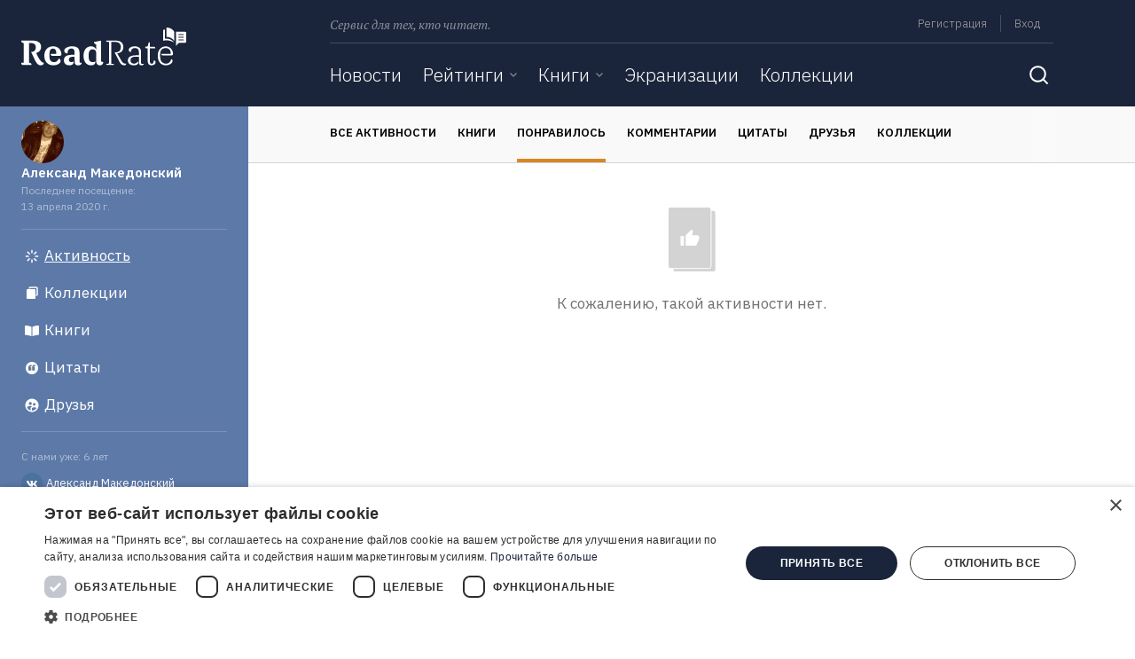

--- FILE ---
content_type: text/css
request_url: https://readrate.com/buffer/74ab064d0131687f3afa6d1ede7a6031-1724329777.css
body_size: 55386
content:
.autocomplete-form .autocomplete-query{position:relative;width:280px;-webkit-transition:width .3s ease-in-out;transition:width .3s ease-in-out}.autocomplete-form.focused .autocomplete-query{width:100%}.autocomplete-form .autocomplete-query input[name="q"]{height:40px;padding-right:36px}.autocomplete-form .autocomplete-query .icon-search{background-image:url([data-uri])}.autocomplete-form .autocomplete-query .icon-close{background-image:url([data-uri]);background-position:50% 55%;cursor:pointer}.autocomplete-form .autocomplete-query .icon-inside{width:24px;height:24px;position:absolute;right:12px;top:calc(50% - 12px);background-repeat:no-repeat}.autocomplete-form .autocomplete,.search-form .autocomplete{position:absolute;z-index:999;background:#fff;border:1px solid #d3d3d3;box-shadow:0 8px 16px rgba(0,0,0,.1);border-radius:3px;left:0;right:0;top:42px;display:none}.search-form .autocomplete{padding:0 1.5rem}.search-form .autocomplete .list{margin-bottom:0;font-weight:400}.search-form .autocomplete .block.authors,.search-form .autocomplete .block.books,.search-form .autocomplete .block.collection.categories,.search-form .autocomplete .block.collections,.search-form .autocomplete .block.news,.search-form .autocomplete .block.ratings,.search-form .autocomplete .block.series{padding-top:1rem}.search-form .autocomplete .block a{color:#000}.search-form .autocomplete .block a.selected{text-decoration:underline}.search-form .autocomplete .block.search{padding-bottom:1rem}.search-form .autocomplete .block.search a{color:#d88727;text-align:center}.autocomplete-form .autocomplete .autocomplete-list{list-style:none;padding:0;margin:0}.autocomplete-form .autocomplete .autocomplete-list .item{position:relative;border-radius:3px;overflow:hidden}@media (max-width:895.98px){.autocomplete-form .autocomplete-query{width:100%}}

.aside{height:100%;width:0;position:fixed;z-index:1;top:56px;overflow-x:hidden;transition:.5s}#left-aside{left:0;background-color:#1a243a}#right-aside{right:0;background-color:#398a75;border-top:1px solid #61a191}#left-aside.show,#right-aside.show{width:100%}.left-aside,.right-aside{overflow:hidden}#left-aside .navbar-nav{border-bottom:1px solid #3c4558;margin-bottom:56px}#left-aside .navbar-nav .nav-item{border-top:1px solid #3c4558}#left-aside .navbar-nav .nav-item .nav-link{color:#fff;font-size:21px;padding:16px 0}#left-aside .navbar-nav .nav-item .dropdown-link .nav-link{margin-right:1.5rem}#left-aside .navbar-nav .nav-item .nav-link.active,#left-aside .navbar-nav .nav-item .nav-link.current,#left-aside .navbar-nav .nav-item .nav-link:hover{color:#5db799}#left-aside .navbar-nav .nav-item .dropdownjs .dropdown-link .icon{width:24px;height:24px;right:0;top:calc(50% - 12px);opacity:.5;background-position:99% 50%}#left-aside .navbar-nav .nav-item .dropdownjs .dropdown-link .icon.arrow-dropdown{background-image:url([data-uri])}#left-aside .navbar-nav .nav-item .dropdownjs.active .dropdown-link .icon.arrow-dropdown{background-image:url([data-uri])}#left-aside .navbar-nav .nav-item .dropdownjs .content{position:relative;box-shadow:none;height:0}#left-aside .navbar-nav .nav-item .dropdownjs.active>.content{height:auto}#left-aside .navbar-nav .nav-item .dropdownjs .content .nav-link{font-size:17px;padding:12px 0 12px 16px;white-space:normal}#right-aside .user-menu .menu-item{border-bottom:1px solid #61a191}#right-aside .user-menu .menu-item .btn.menu-link{font-size:0}#right-aside .user-menu .menu-item .menu-link{color:#fff;font-size:17px;padding:0;margin:0;text-align:left;font-weight:400;display:block}#right-aside .user-menu .menu-item .menu-link:hover{text-decoration:none}#right-aside .user-menu .menu-item .menu-link .icon{width:24px;height:24px}#right-aside .user-menu .menu-item .menu-link.settings .icon{background-image:url([data-uri])}#right-aside .user-menu .menu-item .menu-link.logout .icon{background-image:url([data-uri])}

header{position:relative}header .text-desc{font-size:14px}header .logo{margin:31px 4px 46px 0}header .menu{margin-top:9px}header .menu .menu-links,header .menu .text-desc{margin-top:8px}header .menu .menu-links ul{font-size:0}header .menu .menu-links .list-inline-item{font-size:13px}header .menu .menu-links .list-inline-item a{color:#a4a4a4;text-decoration:none}header .menu .menu-links .list-inline-item .current,header .menu .menu-links .list-inline-item a:hover,header .menu .menu-links .logout-link:hover{color:#5db799}header .menu .menu-links .admin-link,header .menu .menu-links .logout-link,header .menu .menu-links .profile-link,header .menu .menu-links .signin-link,header .menu .menu-links .signup-link{padding:1px 7px;margin:0 8px}header .menu .menu-links .logout-link{border:0;outline:0;background:0 0;color:#a4a4a4;line-height:initial}header .menu .menu-links li.border-right{border-right:1px solid rgba(255,255,255,.2)!important}header .menu .menu-links li.border-left{border-left:1px solid rgba(255,255,255,.2)!important}header .nav{min-height:52px}header .nav .navbar{width:100%}header .nav .navbar .navbar-toggler-close{display:none}header .nav .navbar-nav .nav-item{margin-right:24px}header .nav .navbar-nav .nav-item .dropdown-link .nav-link,header .nav .navbar-nav .nav-item>.nav-link{padding:20px 0;font-size:21px}header .nav .navbar-nav .nav-item a.nav-link{color:#fff;transition:all .3s}header .nav .navbar-nav .nav-item .active-trail.nav-link,header .nav .navbar-nav .nav-item .active.nav-link,header .nav .navbar-nav .nav-item .current.nav-link,header .nav .navbar-nav .nav-item .nav-link:hover,header .nav .navbar-nav .nav-item:hover{color:#5db799}header .nav .navbar-nav .nav-item .dropdownjs .dropdown-link{padding-right:15px;position:relative}header .nav .navbar-nav .nav-item .dropdownjs>.content{position:absolute;background-color:#398a75;left:0;border-radius:0 0 3px 3px;padding:8px 18px 18px 18px;z-index:100}header .nav .navbar-nav .nav-item .dropdownjs>.content .nav-link{padding:8px 8px 7px;font-size:17px}header .nav .navbar-nav .nav-item .dropdownjs>.content .current.nav-link,header .nav .navbar-nav .nav-item .dropdownjs>.content .nav-link:hover{color:#1a243a}header .nav .navbar-nav .nav-item .dropdownjs .dropdown-link .icon{right:0;top:calc(50% - 3px)}#snow{position:absolute;top:0;left:0 right 0;bottom:0}#snow canvas{display:none;width:100%!important}form.main.search-form{position:absolute;z-index:10;right:48px;left:0;top:0;height:0}form.main.search-form.active{height:71px}form.main.search-form .search-query{position:relative;float:right;width:45px;margin-top:15px;opacity:0;transition:all .5s}form.main.search-form.active .search-query{width:100%;opacity:1}form.main.search-form .search-query input[name="q"]{padding-right:38px;height:40px;border:0 none}form.main.search-form .search-query button.icon-search{width:24px;height:24px;position:absolute;right:8px;padding:0;top:8px;background-repeat:no-repeat;background-image:url([data-uri])}nav .navbar form.main.search-form .search-query button.icon-search,nav .navbar form.main.search-form .search-query input[name="q"]{visibility:hidden}nav .navbar form.main.search-form.active .search-query button.icon-search,nav .navbar form.main.search-form.active .search-query input[name="q"]{visibility:visible}button.icon.search-toggle{width:32px;height:32px;padding:0;background-repeat:no-repeat;background-image:url([data-uri])}button.icon.search-toggle.active{background-image:url([data-uri]);transition:all .3s}@media (min-width:896px) and (max-width:1183.98px){header .logo-small{margin:0 auto 10px}header .nav .navbar-nav .nav-item{margin-right:18px}header .nav .navbar-nav .nav-item .dropdown-link .nav-link,header .nav .navbar-nav .nav-item>.nav-link{padding:11px 0 16px 0;font-size:17px}header .nav .navbar-nav .nav-item .dropdownjs .dropdown-link .icon{top:22px}form.main.search-form.active{height:53px}form.main.search-form .search-query{margin-top:6px}}@media (max-width:895.98px){header{overflow:hidden;position:fixed;top:0;right:0;left:0;z-index:1030}header .logo-small{margin:10px auto 14px}main{padding-top:56px}header .nav .navbar{width:auto}form.main.search-form{position:initial;height:auto;padding:16px 0;border-top:1px solid #3c4558}form.main.search-form .search-query{float:none;width:100%;opacity:1;margin-top:0}}.nav-scroller{background-color:#faf9f9}.nav-scroller .nav-underline .nav-link{position:relative;margin-right:20px;font-size:13px;font-weight:600;padding-bottom:24px;padding-top:20px;color:#000}.nav-scroller .nav-underline .nav-link.active:after,.nav-scroller .nav-underline .nav-link:hover::after{display:block;content:'';position:absolute;background:#d88727;height:4px;left:0;right:0;bottom:0}.nav-scroller.sticky{position:fixed;left:0;right:0;top:0;z-index:999}.nav-scroller.sticky+main{padding-top:64px}

header{position:fixed;top:0;left:0;right:0;z-index:50}header .brand{padding:0 24px!important;width:280px}.profile.navbar{background-color:#faf9f9;position:fixed;left:280px;right:0;top:120px;z-index:30}.activities .profile.navbar .container:after{content:"";position:absolute;top:0;right:24px;bottom:0;background:linear-gradient(270deg,#faf9f9 0,rgba(250,249,249,0) 100%);width:48px;z-index:10}.blog .profile.navbar:after,.collections .profile.navbar:after{content:"";position:absolute;top:0;right:0;bottom:0;background:linear-gradient(270deg,#faf9f9 0,#faf9f9 16px,rgba(250,249,249,0) 48px);width:48px;z-index:10}.profile.navbar .navbar-nav{overflow-x:auto;overflow-y:hidden;overflow:-moz-scrollbars-none;-ms-overflow-style:none}.profile.navbar .navbar-nav::-webkit-scrollbar{display:none}.profile.navbar .navbar-nav .nav-item{text-transform:uppercase}.profile.navbar .navbar-nav .nav-link{position:relative;margin-right:24px;font-size:13px;font-weight:600;padding-bottom:24px;padding-top:20px;color:#000}.profile.navbar .navbar-nav .nav-link.current::after,.profile.navbar .navbar-nav .nav-link:hover::after{display:block;content:'';position:absolute;background:#d88727;height:4px;left:0;right:0;bottom:0}main{min-height:initial}main .container-fluid>.content{margin-left:280px;padding-top:184px!important}@media (min-width:1184px){.container{max-width:864px!important}}@media (max-width:1183.98px){.profile.navbar{top:194px;left:0}main .container-fluid>.content{margin-left:0;padding-top:258px!important}}@media (max-width:895.98px){main .container-fluid>.content{padding-top:154px!important}.profile.navbar{top:146px}.activities .profile.navbar .container:after{right:16px}}

main>.auth-page{max-width:432px}.pocketbook-signin,.readrate-forgot-form,.readrate-login-form,.readrate-registration-form,.readrate-signin,.readrate-signup{display:none}.pocketbook-signin.active,.readrate-forgot-form.active,.readrate-login-form.active,.readrate-registration-form.active,.readrate-signin.active,.readrate-signup.active{display:block}.pocketbook-signin .nav .nav-item{margin-right:8px}.pocketbook-signin .nav .nav-item:last-child{margin-right:0}.pocketbook-signin .nav .nav-link{position:relative;font-size:15px;padding:0 0 16px;color:#000}.pocketbook-signin .nav .nav-link.active:after,.pocketbook-signin .nav .nav-link:hover::after{display:block;content:'';position:absolute;background:#d88727;height:4px;left:0;right:0;bottom:0}.login-page input[type=password],.login-page input[type=text]{background:#faf9f9;height:48px}.login-page input[type=password]:focus,.login-page input[type=text]:focus{background:#fff}.login-page ul.errors{list-style:none;margin:0;padding:0}.login-page ul.errors li{font-size:13px;color:#e12722}.through-social{font-size:0;text-align:center}.through-social .item{display:inline-block;margin:.25rem}.through-social .network .icon{width:54px;height:54px}.through-social .network .icon:hover{opacity:.7;transition:opacity .3s}.through-social .facebook .icon{background-image:url([data-uri])}.through-social .google .icon{background-image:url([data-uri])}.through-social .yandex .icon{background-image:url([data-uri])}.through-social .vk .icon{background-image:url([data-uri])}.through-social .twitter .icon{background-image:url([data-uri])}.through-social .odnoklassniki .icon{background-image:url([data-uri])}.through-social .pocketbook .icon{background-image:url([data-uri])}

footer,header{color:#fff;background-color:#1a243a;font-weight:300}body.right-aside header{background-color:#398a75;transition:all .5s}main{background-color:#fff;flex:1 0 auto;min-height:758px}.logo,.logo-small{position:relative}.logo .santa-hat,.logo-small .santa-hat{position:absolute;height:auto;top:0}.logo .santa-hat{width:34px;left:-12px}.logo-small .santa-hat{width:27px;left:-10px}a.image-link,a.title-link{color:#000;display:block;visibility:visible;opacity:1;white-space:initial;transition:all .3s ease-in-out 0s,visibility 0s linear .3s,z-index 0s linear 10ms}a.image-link:hover,a.title-link:hover{color:#000;opacity:.7;text-decoration:none!important}.loading .load-more .load-more-link,.loading .pager .pager-content{visibility:hidden}.async-load{padding-bottom:1.5rem;margin-bottom:1.5rem}.js .book .book-picture .states-list{visibility:hidden}.js .book .book-picture .state.current.active{visibility:visible}.book .book-picture .states-list .list-item:not(:last-child){margin-bottom:3px}.book .book-picture .states .state.current,.book .book-picture .states .states-list{margin:0 2px 0 3px;top:0;left:100%;position:absolute;z-index:10}.book .book-picture .states.leftward .state.current,.book .book-picture .states.leftward .states-list{left:auto;right:100%}.book .book-picture .states .state.current,.book .book-picture .states-list .state{border-radius:3px;color:#717171;font-size:13px;padding:1px 2px 2px 2px;cursor:pointer;margin-bottom:0}.book .book-picture .states .current.state .icon,.book .book-picture .states-list .state .icon{width:24px;height:24px;display:inline-block}.book .book-picture .states-list .state>.label{padding-right:6px;display:none}.book .book-picture .states-list .state:hover>.label{display:inline}.book .book-picture .states-list .state.not-finish-read:hover,.book .book-picture .states-list .state.planned:hover,.book .book-picture .states-list .state.read:hover,.book .book-picture .states-list .state.reading:hover{color:#fff}.book .book-picture .states .state.current,.book .book-picture .states-list .state.active{color:#fff}.book .book-picture .states-list .state.planned .icon{background-image:url([data-uri])}.book .book-picture .states .state.planned.current,.book .book-picture .states-list .state.planned.active,.book .book-picture .states-list .state.planned:hover{background:#d88727}.book .book-picture .states .state.planned.current .icon,.book .book-picture .states-list .state.planned.active .icon,.book .book-picture .states-list .state.planned:hover .icon{background-image:url([data-uri])}.book .book-picture .states-list .state.read .icon{background-image:url([data-uri])}.book .book-picture .states .state.read.current,.book .book-picture .states-list .state.read.active,.book .book-picture .states-list .state.read:hover{background:#5c79a8}.book .book-picture .states .state.read.current .icon,.book .book-picture .states-list .state.read.active .icon,.book .book-picture .states-list .state.read:hover .icon{background-image:url([data-uri])}.book .book-picture .states-list .state.reading .icon{background-image:url([data-uri])}.book .book-picture .states .state.reading.current,.book .book-picture .states-list .state.reading.active,.book .book-picture .states-list .state.reading:hover{background:#398a75}.book .book-picture .states .state.reading.current .icon,.book .book-picture .states-list .state.reading.active .icon,.book .book-picture .states-list .state.reading:hover .icon{background-image:url([data-uri])}.book .book-picture .states-list .state.not-finish-read .icon{background-image:url([data-uri])}.book .book-picture .states .state.not-finish-read.current,.book .book-picture .states-list .state.not-finish-read.active,.book .book-picture .states-list .state.not-finish-read:hover{background:#ce6e5e}.book .book-picture .states .state.not-finish-read.current .icon,.book .book-picture .states-list .state.not-finish-read.active .icon,.book .book-picture .states-list .state.not-finish-read:hover .icon{background-image:url([data-uri])}@media (max-width:687.98px){.js .book .book-picture .states-list{visibility:visible}.js .book .book-picture .state.current.active{visibility:hidden}.book .book-picture .states-list .state>.label{display:inline-block!important}.book .book-picture .state.current{display:none}.book .book-picture .states .state.current,.book .book-picture .states .states-list{margin-right:0;margin-left:16px}}#sidebar{width:289px;border-left:1px solid #d3d3d3}#sidebar .title{font-weight:600}#sidebar .popular.book-ratings-list .title-link{width:168px}.btn .icon.arrow-right{transition:background-image .2s ease-in-out 0s;margin-left:8px;width:5px;height:8px;background-image:url([data-uri])}.btn-outline-yellow:hover .icon.arrow-right{background-image:url([data-uri])}.btn .icon.arrow-left{transition:background-image .2s ease-in-out 0s;margin-right:8px;width:5px;height:8px;background-image:url([data-uri])}.btn-outline-yellow:hover .icon.arrow-left{background-image:url([data-uri])}.totop{overflow:hidden;right:24px;bottom:24px;position:fixed;z-index:999}.input-group-text{background-color:#faf9f9!important}.btn.btn-primary:disabled{background-color:#d3d3d3;border-color:#d3d3d3}.modal-overlay{z-index:9999;background:url([data-uri])}.popup>.content{background-color:#fff;min-width:432px;border-radius:3px}.popup>.content .scroll-area{max-height:400px}@media (max-width:895.98px){.popup>.content{background-color:#fff;min-width:320px;border-radius:3px}}.popup.confirm>.content{padding:16px}.popup.confirm.loading>.content{padding:0!important}.popup>.content .title{padding-right:33px;padding-bottom:16px;border-bottom:1px solid #d3d3d3;font-weight:700!important}.popup>.content .prompt{font-size:17px;margin:24px 0}.popup.loading>.close{display:none}.popup>.close{display:block;top:14px;right:16px;position:absolute;z-index:10;cursor:pointer}.popup>.close .icon{width:32px;height:32px;background-image:url([data-uri])}.text-decoration-underline{text-decoration:underline!important}input[type=button].icon,input[type=submit].icon{display:block;border:0;outline:0;text-decoration:none;margin:0;padding:0;background-color:transparent}.blockquote,blockquote{font-family:'PT Serif',serif}.icon{display:inline-block;vertical-align:middle;width:0;height:0;overflow:hidden;text-indent:-9999px;text-align:left;background-repeat:no-repeat!important;background-position:50% 50%!important}.icon.edit{width:24px;height:24px;background-image:url([data-uri])}.icon.edit:hover{background-image:url([data-uri])}.basket>.icon{width:24px;height:24px;background-image:url([data-uri])}.active.basket{background-color:#eae7e7}.basket:hover>.icon,.in.basket>.icon{background-image:url([data-uri])}.icon.trash{width:24px;height:24px;background-image:url([data-uri])}.icon.trash:hover{background-image:url([data-uri])}.bage-count{background:#f2f1f1;border-radius:100px;padding:2px 6px;font-size:11px}.like-dislike .btn-like-dislike{display:block;margin:0;padding:0;background-color:transparent;border:0 none;outline:0;text-decoration:none}.like-dislike .btn-like-dislike:hover{color:#d88727;transition:color .2s ease-in-out 0s}.like-dislike .like .btn-like-dislike:hover .icon,.like-dislike .like.active .icon{transition:background-image .2s ease-in-out 0s;background-image:url([data-uri])}.like-dislike .dislike .btn-like-dislike:hover .icon{transition:background-image .2s ease-in-out 0s;background-image:url([data-uri])}.like-dislike .count{border-radius:3px}.like-dislike .icon{width:18px;height:24px;background-position:0 50%}.like-dislike .like .icon{background-image:url([data-uri])}.like-dislike .dislike .icon{background-image:url([data-uri])}.favorite .icon{width:24px;height:24px;background-image:url([data-uri]);background-position:0 50%}.favorite .icon:hover,.favorite.active .icon{background-image:url([data-uri]);transition:background-image .2s ease-in-out 0s}.delete .icon{width:24px;height:24px;background-image:url([data-uri])}.delete .icon:hover{background-image:url([data-uri])}.complaint .icon{width:24px;height:24px;background-image:url([data-uri])}.complaint .icon:hover,.complaint.active .icon{background-image:url([data-uri])}.more-less>.excerpt .entity{position:relative}.more-less>.content,.more-less>.excerpt{text-overflow:ellipsis}.more-less .less,.more-less .more{text-decoration:underline}.more-less.expanded>.excerpt,.more-less.truncated>.content{display:none}.no-js .more-less.expanded>.content{display:block}.no-js .more-less .more{display:none}.share{cursor:pointer;position:relative}.share>.icon{width:14px;height:24px;background-image:url([data-uri])}.share .content{margin-left:5px}.share.active,.share:hover{color:#d88727;transition:color .2s ease-in-out 0s,visibility 0s linear .3s,z-index 0s linear 10ms}.share.active>.icon,.share:hover>.icon{transition:background-image .2s ease-in-out 0s,visibility 0s linear .3s,z-index 0s linear 10ms;background-image:url([data-uri])}.tooltip{padding:8px 16px;position:absolute;background:#fff;border:1px solid #eae7e7;box-shadow:0 8px 16px rgba(0,0,0,.1);border-radius:3px;z-index:999;font-size:13px}.tooltip.tooltip-top{margin-bottom:16px}.tooltip.tooltip-bottom{margin-top:16px}.tooltip.tooltip-left{margin-right:16px}.tooltip.tooltip-right{margin-left:16px}.tooltip.bs-tooltip-top{margin-bottom:10px}.tooltip.bs-tooltip-bottom{margin-top:10px}.tooltip.bs-tooltip-left{margin-right:10px}.tooltip.bs-tooltip-right{margin-left:10px}.tooltip:after,.tooltip:before{display:block;position:absolute;content:"";border:10px solid transparent}.tooltip.bs-tooltip-top:before,.tooltip.tooltip-top:before{bottom:-20px;left:calc(50% - 10px);border-top:10px solid #eae7e7}.tooltip.bs-tooltip-top:after,.tooltip.tooltip-top:after{bottom:-19px;left:calc(50% - 10px);border-top:10px solid #fff}.tooltip.bs-tooltip-bottom:before,.tooltip.tooltip-bottom:before{top:-20px;right:calc(50% - 10px);border-bottom:10px solid #eae7e7}.tooltip.bs-tooltip-bottom:after,.tooltip.tooltip-bottom:after{top:-19px;right:calc(50% - 10px);border-bottom:10px solid #fff}.tooltip.tooltip-left:before{right:-18px;border-left:8px solid #eae7e7}.tooltip.tooltip-left:after{right:-17px;border-left:8px solid #fff}.tooltip.tooltip-center:after,.tooltip.tooltip-center:before{left:50%;margin-left:-10px}.tooltip.bs-tooltip-left:after,.tooltip.bs-tooltip-left:before,.tooltip.bs-tooltip-right:after,.tooltip.bs-tooltip-right:before,.tooltip.tooltip-left:after,.tooltip.tooltip-left:before,.tooltip.tooltip-right:after,.tooltip.tooltip-right:before{top:50%;margin-top:-10px}.tooltip.bs-tooltip-right:before,.tooltip.tooltip-right:before{left:-18px;border-right:8px solid #eae7e7}.tooltip.bs-tooltip-right:after,.tooltip.tooltip-right:after{left:-17px;border-right:8px solid #fff}.avatar{display:inline-block;vertical-align:middle;overflow:hidden;text-decoration:none;outline:0}.avatar img{display:block;width:48px;height:48px}.avatar.smallest.circle{border-radius:12px}.avatar.smallest,.avatar.smallest>img{width:24px;height:24px}.avatar.small.circle{border-radius:16px}.avatar.small,.avatar.small>img{width:32px;height:32px}.avatar.middle.circle{border-radius:24px}.avatar.middle,.avatar.middle>img{width:48px;height:48px}.avatar.large.circle{border-radius:43px}.avatar.large,.avatar.large>img{width:86px;height:86px}.avatar.largest.circle{border-radius:50px}.avatar.largest,.avatar.largest>img{width:100px;height:100px}.avatar.readrate{border-radius:0!important;background-image:url([data-uri]);background-repeat:no-repeat;background-position:0 0;background-size:cover;width:16px;height:16px}.avatar.small.readrate{width:32px;height:32px}.avatar.middle.readrate{width:48px;height:48px}.genres-list{font-size:0;margin-bottom:8px}.genres-list .genre{margin-bottom:4px}.genres-list.list-inline .genre{margin-right:3px;display:inline-block;font-size:13px}.genres-list .genre .link{color:#000;text-decoration:none;border-radius:100px;background-color:#f2f1f1;padding:4px 12px;line-height:16px;display:block}.genres-list .genre .link:hover{background-color:#eae7e7;transition:background-color .2s ease-in-out 0s,visibility 0s linear .3s,z-index 0s linear 10ms}.genres-list .genre .link.featured{color:#fff;background-color:#ce6e5e}.genres-list .genre .link.featured:hover{background-color:#aa594b;transition:background-color .2s ease-in-out 0s,visibility 0s linear .3s,z-index 0s linear 10ms}.tags-list{font-size:0}.tags-list.list-inline .tag .link{margin-right:3px}.tags-list .tag{display:inline-block}.tags-list .tag .link{color:#000;text-decoration:none;border-radius:2px;background-color:#f2f1f1;padding:4px 10px;margin-bottom:4px}.picture{position:relative;z-index:9}.book-picture-sm{max-width:190px}.users-count{background-color:#24605b}.font-size-0{font-size:0!important}.font-size-xs{font-size:11px!important}.font-size-sm{font-size:13px!important}.font-size-md{font-size:15px!important}.font-size-lg{font-size:17px!important}.font-size-xl{font-size:21px!important}.text-desc{font-family:'PT Serif',serif;opacity:.5}.text-black{color:#000}.text-gray{color:#717171!important}.text-light-gray{color:#a4a4a4!important}.text-ellipsis{overflow:hidden;text-overflow:ellipsis}.font-weight-300{font-weight:300}.font-weight-600{font-weight:600}.font-pt-serif{font-family:'PT Serif',serif}.opacity-0{opacity:0!important}.opacity-half{opacity:.5!important}.opacity-1{opacity:1!important}.divider{height:1px;overflow:hidden;background-color:#fff;opacity:.175}.divider.dark{background-color:#d3d3d3;opacity:1}.btn-pb{font-size:13px}.to-comments a .icon{width:24px;height:24px;background-image:url([data-uri]);background-position:0 50%}.to-comments a:hover .icon{background-image:url([data-uri]);transition:background-image .2s ease-in-out 0s,visibility 0s linear .3s,z-index 0s linear 10ms}.to-comments a :hover{color:#d88727;transition:color .2s ease-in-out 0s,visibility 0s linear .3s,z-index 0s linear 10ms}.to-comments>.comments-count{border-radius:3px!important}.title{font-weight:400!important}.rating-stars .rates-count{padding:0 5px}.rating-stars .rates-count:not(.zero){cursor:pointer}.rating-stars .rates-count:not(.zero):hover{color:#000}.rating-stars .stars-list{margin-bottom:0;font-size:0}.rating-stars .stars-list .star{margin:0}.rates-list .star .icon,.rating-stars .stars-list .star .icon{width:24px;height:24px}.rating-stars .stars-list .star.active .icon{background-image:url([data-uri])}.rates-list .star.alt .icon,.rating-stars .stars-list .star.alt.active .icon{background-image:url([data-uri])}.rates-list .star .icon,.rating-stars .stars-list .star .icon{background-image:url([data-uri])}.rating-stars .rating-form.with-remove .remove{display:inline-block}.rating-stars .rating-form.with-remove{margin-right:-24px}.rating-stars .rating-form .remove{display:none}.rating-stars .rating-form .remove .icon{width:24px;height:24px;background-color:#fff;background-image:url([data-uri])}.rating-stars .rating-form .remove .icon:hover{background-image:url([data-uri])}.flip>.content{position:relative;-webkit-perspective:200px;-moz-perspective:200px;perspective:200px}.flip .back,.flip .front{-webkit-transform-style:preserve-3d;-moz-transform-style:preserve-3d;transform-style:preserve-3d;-webkit-backface-visibility:hidden;-moz-backface-visibility:hidden;backface-visibility:hidden;-webkit-transition:all .4s ease-in-out;-moz-transition:all .4s ease-in-out;transition:all .4s ease-in-out}.flip .front{position:relative;z-index:10}.flip.active .front{z-index:1;-webkit-transform:rotateX(180deg);-moz-transform:rotateX(180deg);transform:rotateX(180deg)}.flip .back{visibility:hidden;top:0;left:0;right:0;bottom:0;position:absolute;z-index:1;-webkit-transform:rotateX(-180deg);-moz-transform:rotateX(-180deg);transform:rotateX(-180deg)}.flip.active .back{visibility:visible;z-index:10;-webkit-transform:rotateX(0);-moz-transform:rotateX(0);transform:rotateX(0)}.flip .back .stars-list .star .icon{background-image:url([data-uri])}.carousel-control-next,.carousel-control-prev{width:3rem}.carousel-control-next-icon,.carousel-control-prev-icon{width:3rem;height:26px;background:no-repeat}.carousel-control-prev-icon{background-position:top left;background-image:url([data-uri])!important}.carousel-control-next-icon{background-position:top right;background-image:url([data-uri])!important}.carousel .book-title-link h6{font-size:15px;line-height:18px}.copy-notification{padding:12px 16px;border:1px solid #d3d3d3;border-radius:3px;position:fixed;top:50%;background:#fff;left:50%;margin-top:-24px;box-shadow:0 8px 16px rgba(0,0%,0%,10%);margin-left:-148px;display:none;z-index:999;text-align:center}

.dropdownjs{position:relative}.dropdownjs>.content{visibility:hidden;opacity:0;position:absolute;z-index:100;box-shadow:1px 1px 3px rgba(0,0,0,.3)}.dropdownjs.active>.content,.no-js .dropdownjs:hover>.content,.no-js.dropdownjs:hover>.content{visibility:visible;opacity:1;transition:all .3s}.dropdownjs .dropdown-link,.dropdownjs>.content .current{cursor:pointer;position:relative}.dropdownjs .dropdown-link .icon.arrow-dropdown{position:absolute;height:5px;width:8px;background-repeat:no-repeat}.dropdownjs .dropdown-link .icon.arrow-dropdown{background-image:url([data-uri])}.dropdownjs .dropdown-link.active .icon.arrow-dropdown{background-image:url([data-uri])}.dropdownjs .dropdown-link .icon.white{height:10px;width:14px}.dropdownjs .dropdown-link .icon.arrow-down.white{background-image:url([data-uri])}.dropdownjs .dropdown-link .icon.arrow-up.white{background-image:url([data-uri]);background-position-y:0}.dropdownjs.notifications .dropdown-link .icon.bell{height:18px;width:18px;background-repeat:no-repeat;background-image:url([data-uri])}.dropdownjs.notifications .dropdown-link{padding-right:14px;padding-left:14px}.dropdownjs.notifications.zero .badge{display:none}.dropdownjs.notifications .badge{font-size:11px;position:absolute;left:50%;top:-4px;min-width:18px;border-radius:9px;border:1px solid #1a243a;text-align:center}.dropdownjs.notifications .badge.badge-red{background-color:#d90600}.dropdownjs.notifications>.content{background:#fff;border:1px solid #eae7e7;border-radius:3px;min-width:444px;top:34px;right:-16px;padding:16px 8px}.dropdownjs.notifications>.content:after{display:block;right:32px;top:-12px;position:absolute;z-index:100;content:"";border:6px solid transparent;border-bottom-color:#fff}.dropdownjs.user>.content{background:#398a75;border-radius:0 0 3px 3px;right:0;padding:16px 8px}.dropdownjs.user .dropdown-link{padding-right:30px}.dropdownjs.user .dropdown-link .icon{right:14px;top:8px}.dropdownjs.user .dropdown-link .user-link{display:block;padding-bottom:12px}.dropdownjs.user .dropdown-link .icon.arrow-up{top:7px}.dropdownjs.user>.content .user-menu .btn.menu-link{font-size:0}.dropdownjs.user>.content .user-menu .btn.menu-link span{font-size:15px}.dropdownjs.user>.content .user-menu .menu-link{color:#fff;text-align:left;font-size:15px;font-weight:300;padding:6px 9px;display:block;position:relative;transition:all .3s}.dropdownjs.user>.content .user-menu .menu-link.current,.dropdownjs.user>.content .user-menu .menu-link:hover{text-decoration:none;color:#1a243a}.dropdownjs.user>.content .user-menu .menu-link .icon{width:24px;height:24px;transition:all .3s}.dropdownjs .basket .badge{font-size:11px;position:absolute;right:0;top:calc(50% - 10px);padding:2px 7px;border-radius:20px}.dropdownjs.user>.content .user-menu .menu-link.basket .icon{background-image:url([data-uri])}.dropdownjs.user>.content .user-menu .menu-link.basket.current .icon,.dropdownjs.user>.content .user-menu .menu-link.basket:hover .icon{background-image:url([data-uri])}.dropdownjs.user>.content .user-menu .menu-link.dashboard .icon{background-image:url([data-uri])}.dropdownjs.user>.content .user-menu .menu-link.dashboard:hover .icon{background-image:url([data-uri])}.dropdownjs.user>.content .user-menu .menu-link.settings .icon{background-image:url([data-uri])}.dropdownjs.user>.content .user-menu .menu-link.settings.current .icon,.dropdownjs.user>.content .user-menu .menu-link.settings:hover .icon{background-image:url([data-uri])}.dropdownjs.user>.content .user-menu .menu-link.logout .icon{background-image:url([data-uri])}.dropdownjs.user>.content .user-menu .menu-link.logout:hover .icon{background-image:url([data-uri])}.dropdownjs.languages>.content{right:0;background-color:#398a75;padding:3px 5px 5px 6px;border-radius:0 0 3px 3px}.dropdownjs.languages>.content .languages-menu .menu-link{display:block;padding:6px 9px;color:#fff;text-decoration:none;font-size:15px;transition:all .3s}.dropdownjs.languages>.content .languages-menu .menu-link.current,.dropdownjs.languages>.content .languages-menu .menu-link:hover{color:#1a243a}.dropdownjs.languages .dropdown-link.active,.dropdownjs.languages .dropdown-link:hover{color:#5db799}.dropdownjs.languages .dropdown-link{padding-right:18px;padding-left:15px;position:relative;color:#a4a4a4}.dropdownjs.languages .dropdown-link .language-link{display:block;padding-bottom:12px}.dropdownjs.languages .dropdown-link .icon{right:3px;top:8px}.dropdownjs.languages .dropdown-link .icon.arrow-up{top:7px}@media (min-width:896px) and (max-width:1183.98px){.dropdownjs.languages .dropdown-link .language-link,.dropdownjs.user .dropdown-link .user-link{padding-bottom:15px}}

.noresult{color:#717171;text-align:center;font-size:17px}.noresult .icon{background-position:0 0;margin-bottom:1.5rem;width:54px;height:74px}.activities .noresult{margin-top:1.5rem}.activities .noresult .icon{background-image:url([data-uri])}.noresult.collections{margin-top:1.5rem}.noresult.my.collections .icon{background-image:url([data-uri])}.noresult.attending.collections .icon{background-image:url([data-uri])}.noresult.favorites.collections .icon{background-image:url([data-uri])}.noresult.all.collections .icon,.noresult.collections .icon{background-image:url([data-uri])}.noresult.blog .icon{background-image:url([data-uri])}.friends .noresult{margin-top:1.5rem}.friends .noresult .icon,.noresult.friends .icon{background-image:url([data-uri])}.books .noresult .icon,.noresult.books .icon{background-image:url([data-uri])}.noresult.quotes .icon,.quotes .noresult .icon{background-image:url([data-uri])}.comments .noresult .icon,.noresult.comments .icon{background-image:url([data-uri])}.liked .noresult .icon,.noresult.liked .icon{background-image:url([data-uri])}.noresult.notifications .icon,.notifications .noresult .icon{background-image:url([data-uri])}

.sidebar{width:280px;background:#5c79a8;position:fixed;left:0;top:120px;z-index:40}.sidebar-sticky{height:calc(100vh - 120px);overflow-x:hidden;overflow-y:auto}@supports ((position:-webkit-sticky) or (position:sticky)){.sidebar-sticky{position:-webkit-sticky;position:sticky}}.sidebar .sidebar-sticky>.container{padding:16px 24px}.sidebar.current-user{background:#398a75}form.follow-user-form,form.follow-user-form .btn-follow{position:relative;width:100%}form.follow-user-form .btn-follow:before{display:block;content:'';position:absolute;background-color:#000;top:0;left:0;right:0;bottom:0;border-radius:3px;opacity:.12;z-index:0;transition:background-color .15s ease-in-out}form.follow-user-form .btn-follow:hover:before{background-color:#fff}form.follow-user-form .btn-follow>.icon{width:18px;height:18px;margin-right:4px}form.follow-user-form .follow-user .icon{background-image:url([data-uri])}form.follow-user-form .unfollow-user .icon{background-image:url([data-uri])}.profile-menu{margin-top:1rem}.profile-menu .container{padding:0}.profile-menu .menu .item{padding:8px 0}.profile-menu .menu .item:first-child{border-top:1px solid rgba(255,255,255,.175);padding-top:16px}.profile-menu .menu .item:last-child{border-bottom:1px solid rgba(255,255,255,.175);padding-bottom:16px}.profile-menu .menu .link{color:#fff;display:block;font-size:17px;position:relative}.profile-menu .menu .link.active,.profile-menu .menu .link.current{text-decoration:underline}.profile-menu .menu .link .icon{background-repeat:no-repeat;background-position:50% 50%;width:24px;height:24px;margin-right:2px}.profile-menu .menu .link.activities .icon{background-image:url([data-uri])}.profile-menu .menu .link.notifications .icon{background-image:url([data-uri])}.profile-menu .menu .link.collections .icon{background-image:url([data-uri])}.profile-menu .menu .link.blog .icon{background-image:url([data-uri])}.profile-menu .menu .link.my-books .icon{background-image:url([data-uri])}.profile-menu .menu .link.quotes .icon{background-image:url([data-uri])}.profile-menu .menu .link.friends .icon{background-image:url([data-uri])}.profile-menu .menu .link.settings .icon{background-image:url([data-uri])}.profile-menu ul.insocial{font-size:0}.profile-menu ul.insocial li{margin-bottom:8px;display:block}.profile-menu ul.insocial .icon{background-repeat:no-repeat;background-position:50% 50%;width:24px;height:24px;margin-right:4px}.profile-menu .insocial .link:hover{transition:all .3s ease-in-out 0s;opacity:.7;text-decoration:none}.profile-menu .insocial .readrate .icon{background-image:url([data-uri])}.profile-menu .insocial .pocketbook .icon{background-image:url([data-uri])}.profile-menu .insocial .bookland .icon{background-image:url([data-uri])}.profile-menu .insocial .facebook .icon{background-image:url([data-uri])}.profile-menu .insocial .google .icon{background-image:url([data-uri])}.profile-menu .insocial .yandex .icon{background-image:url([data-uri])}.profile-menu .insocial .vk .icon{background-image:url([data-uri])}.profile-menu .insocial .twitter .icon{background-image:url([data-uri])}.profile-menu .insocial .odnoklassniki .icon{background-image:url([data-uri])}.profile-menu .menu .link .badge{font-size:11px;position:absolute;right:0;top:calc(50% - 10px);padding:2px 7px;border-radius:20px}.profile-menu .menu .link .badge.badge-red{background-color:#d90600}.profile-menu-toggle{background-image:url([data-uri]);background-repeat:no-repeat;width:40px;height:40px;position:absolute;z-index:55;right:0;top:calc(50% - 20px)}.profile-menu-toggle.active{transform:rotate(180deg)}@media (max-width:1183.98px){.sidebar{width:100%;right:0;top:104px}.sidebar-sticky{position:relative!important;height:initial}.sidebar-sticky.active{height:calc(100vh - 104px)}.profile-menu{position:absolute;background:#5c79a8;left:0;right:0;top:58px;opacity:0;visibility:hidden;transition:opacity .2s ease-in-out}.profile-menu.active{opacity:1;visibility:visible}.profile-menu .container{padding:16px 24px}.profile-menu .menu .item{border-bottom:1px solid rgba(255,255,255,.175);padding:16px 0}.sidebar .profile-menu{background:#5c79a8}.sidebar.current-user .profile-menu{background:#398a75}form.follow-user-form .btn-follow{width:auto}.profile-menu ul.insocial li{margin-right:16px;display:inline-block}}@media (max-width:895.98px){.sidebar{width:100%;right:0;top:56px}.sidebar-sticky.active{height:calc(100vh - 56px)}.sidebar .sidebar-sticky>.container{padding:16px}.profile-menu .container{padding:16px}}

.activities-feed .activity-icon{width:24px;height:24px;display:inline-block;background-position:50% 50%;background-repeat:no-repeat}.activities-feed .quote .activity-icon{background-image:url([data-uri])}.activities-feed .comment .activity-icon{background-image:url([data-uri])}.activities-feed .read .activity-icon{background-image:url([data-uri])}.activities-feed .reading .activity-icon{background-image:url([data-uri])}.activities-feed .planned .activity-icon{background-image:url([data-uri])}.activities-feed .not.finish .activity-icon{background-image:url([data-uri])}.activities-feed .star.alt .activity-icon{background-image:url([data-uri])}.activities-feed .like .activity-icon{background-image:url([data-uri])}.activities-feed .follow .activity-icon{background-image:url([data-uri])}.activities-feed .unfollow .activity-icon{background-image:url([data-uri])}.activities-feed .collection-created .activity-icon{background-image:url([data-uri])}.activities-feed .collection-adding-book .activity-icon{background-image:url([data-uri])}



--- FILE ---
content_type: application/javascript
request_url: https://readrate.com/buffer/3ad516f349a30be2abcb1e3190ebae96-1720453102.js
body_size: 30097
content:
!function(t,e){"function"==typeof define&&define.amd&&!0===define.amd.dust?define("dust.core",[],e):"object"==typeof exports?module.exports=e():t.dust=e()}(this,function(){var dust={version:"2.7.2"},NONE="NONE",ERROR="ERROR",WARN="WARN",INFO="INFO",DEBUG="DEBUG",EMPTY_FUNC=function(){},e,d,g,f;function getTemplate(t,e){if(t)return"function"==typeof t&&t.template?t.template:dust.isTemplateFn(t)?t:!1!==e?dust.cache[t]:void 0}function load(e,t,o){if(!e)return t.setError(new Error("No template or template name provided to render"));var n=getTemplate(e,dust.config.cache);return n?n(t,Context.wrap(o,n.templateName)):dust.onLoad?t.map(function(n){var r=e;function t(t,e){if(t)return n.setError(t);if(!(t=getTemplate(e,!1)||getTemplate(r,dust.config.cache))){if(!dust.compile)return n.setError(new Error("Dust compiler not available"));t=dust.loadSource(dust.compile(e,r))}t(n,Context.wrap(o,t.templateName)).end()}3===dust.onLoad.length?dust.onLoad(r,o.options,t):dust.onLoad(r,t)}):t.setError(new Error("Template Not Found: "+e))}function Context(t,e,n,r,o){void 0===t||t instanceof Stack||(t=new Stack(t)),this.stack=t,this.global=e,this.options=n,this.blocks=r,this.templateName=o}function getWithResolvedData(e,n,r){return function(t){return e.push(t)._get(n,r)}}function Stack(t,e,n,r){this.tail=e,this.isObject=t&&"object"==typeof t,this.head=t,this.index=n,this.of=r}function Stub(t){this.head=new Chunk(this),this.callback=t,this.out=""}function Stream(){this.head=new Chunk(this)}function Chunk(t,e,n){this.root=t,this.next=e,this.data=[],this.flushable=!1,this.taps=n}for(f in dust.config={whitespace:!1,amd:!1,cjs:!1,cache:!0},dust._aliases={write:"w",end:"e",map:"m",render:"r",reference:"f",section:"s",exists:"x",notexists:"nx",block:"b",partial:"p",helper:"h"},d={DEBUG:0,INFO:1,WARN:2,ERROR:3,NONE:4},g="undefined"!=typeof console&&console.log?"function"==typeof(e=console.log)?function(){e.apply(console,arguments)}:function(){e(Array.prototype.slice.apply(arguments).join(" "))}:EMPTY_FUNC,dust.log=function(t,e){d[e=e||INFO]>=d[dust.debugLevel]&&g("[DUST:"+e+"]",t)},dust.debugLevel=NONE,"undefined"!=typeof process&&process.env&&/\bdust\b/.test(process.env.DEBUG)&&(dust.debugLevel=DEBUG),dust.helpers={},dust.cache={},dust.register=function(t,e){t&&(e.templateName=t,!1!==dust.config.cache&&(dust.cache[t]=e))},dust.render=function(t,e,n){n=new Stub(n).head;try{load(t,n,e).end()}catch(t){n.setError(t)}},dust.stream=function(t,e){var n=new Stream,r=n.head;return dust.nextTick(function(){try{load(t,r,e).end()}catch(t){r.setError(t)}}),n},dust.loadSource=function(source){return eval(source)},Array.isArray?dust.isArray=Array.isArray:dust.isArray=function(t){return"[object Array]"===Object.prototype.toString.call(t)},dust.nextTick=function(t){setTimeout(t,0)},dust.isEmpty=function(t){return!(0===t||(!dust.isArray(t)||t.length)&&t)},dust.isEmptyObject=function(t){if(null===t)return!1;if(void 0===t)return!1;if(0<t.length)return!1;for(var e in t)if(Object.prototype.hasOwnProperty.call(t,e))return!1;return!0},dust.isTemplateFn=function(t){return"function"==typeof t&&t.__dustBody},dust.isThenable=function(t){return t&&"object"==typeof t&&"function"==typeof t.then},dust.isStreamable=function(t){return t&&"function"==typeof t.on&&"function"==typeof t.pipe},dust.filter=function(t,e,n,r){var o,i,s,u;if(n)for(o=0,i=n.length;o<i;o++)(s=n[o]).length&&(u=dust.filters[s],"s"===s?e=null:"function"==typeof u?t=u(t,r):dust.log("Invalid filter `"+s+"`",WARN));return e?dust.filters[e](t,r):t},dust.filters={h:function(t){return dust.escapeHtml(t)},j:function(t){return dust.escapeJs(t)},u:encodeURI,uc:encodeURIComponent,js:function(t){return dust.escapeJSON(t)},jp:function(t){return JSON?JSON.parse(t):(dust.log("JSON is undefined; could not parse `"+t+"`",WARN),t)}},dust.makeBase=dust.context=function(t,e){return new Context(void 0,t,e)},Context.wrap=function(t,e){return t instanceof Context?t:new Context(t,{},{},null,e)},Context.prototype.get=function(t,e){return"string"==typeof t&&("."===t[0]&&(e=!0,t=t.substr(1)),t=t.split(".")),this._get(e,t)},Context.prototype._get=function(t,e){var n,r,o,i=this.stack||{},s=1,u=e[0],a=e.length;if(t&&0===a)i=(r=i).head;else{if(t)i=i&&(i.head?i.head[u]:void 0);else{for(;i&&(!i.isObject||(r=i.head,void 0===(n=i.head[u])));)i=i.tail;i=void 0!==n?n:this.global&&this.global[u]}for(;i&&s<a;){if(dust.isThenable(i))return i.then(getWithResolvedData(this,t,e.slice(s)));i=(r=i)[e[s]],s++}}return"function"==typeof i?((o=function(){try{return i.apply(r,arguments)}catch(t){throw dust.log(t,ERROR),t}}).__dustBody=!!i.__dustBody,o):(void 0===i&&dust.log("Cannot find reference `{"+e.join(".")+"}` in template `"+this.getTemplateName()+"`",INFO),i)},Context.prototype.getPath=function(t,e){return this._get(t,e)},Context.prototype.push=function(t,e,n){return void 0===t?(dust.log("Not pushing an undefined variable onto the context",INFO),this):this.rebase(new Stack(t,this.stack,e,n))},Context.prototype.pop=function(){var t=this.current();return this.stack=this.stack&&this.stack.tail,t},Context.prototype.rebase=function(t){return new Context(t,this.global,this.options,this.blocks,this.getTemplateName())},Context.prototype.clone=function(){var t=this.rebase();return t.stack=this.stack,t},Context.prototype.current=function(){return this.stack&&this.stack.head},Context.prototype.getBlock=function(t){var e,n,r;if("function"==typeof t&&(t=t(new Chunk,this).data.join("")),!(e=this.blocks))return dust.log("No blocks for context `"+t+"` in template `"+this.getTemplateName()+"`",DEBUG),!1;for(n=e.length;n--;)if(r=e[n][t])return r;return dust.log("Malformed template `"+this.getTemplateName()+"` was missing one or more blocks."),!1},Context.prototype.shiftBlocks=function(t){var e=this.blocks;return t?(t=e?e.concat([t]):[t],new Context(this.stack,this.global,this.options,t,this.getTemplateName())):this},Context.prototype.resolve=function(t){return"function"==typeof t&&(t=(new Chunk).render(t,this))instanceof Chunk?t.data.join(""):t},Context.prototype.getTemplateName=function(){return this.templateName},Stub.prototype.flush=function(){for(var t=this.head;t;){if(!t.flushable)return t.error?(this.callback(t.error),dust.log("Rendering failed with error `"+t.error+"`",ERROR),void(this.flush=EMPTY_FUNC)):void 0;this.out+=t.data.join(""),t=t.next,this.head=t}this.callback(null,this.out)},Stream.prototype.flush=function(){for(var t=this.head;t;){if(!t.flushable)return t.error?(this.emit("error",t.error),this.emit("end"),dust.log("Streaming failed with error `"+t.error+"`",ERROR),void(this.flush=EMPTY_FUNC)):void 0;this.emit("data",t.data.join("")),t=t.next,this.head=t}this.emit("end")},Stream.prototype.emit=function(t,e){var n,r,o=(this.events||{})[t]||[];if(!o.length)return dust.log("Stream broadcasting, but no listeners for `"+t+"`",DEBUG),!1;for(r=(o=o.slice(n=0)).length;n<r;n++)o[n](e);return!0},Stream.prototype.on=function(t,e){var n=(n=this.events=this.events||{})[t]=n[t]||[];return"function"!=typeof e?dust.log("No callback function provided for `"+t+"` event listener",WARN):n.push(e),this},Stream.prototype.pipe=function(e){if("function"!=typeof e.write||"function"!=typeof e.end)return dust.log("Incompatible stream passed to `pipe`",WARN),this;var n=!1;return"function"==typeof e.emit&&e.emit("pipe",this),"function"==typeof e.on&&e.on("error",function(){n=!0}),this.on("data",function(t){if(!n)try{e.write(t,"utf8")}catch(t){dust.log(t,ERROR)}}).on("end",function(){if(!n)try{e.end(),n=!0}catch(t){dust.log(t,ERROR)}})},Chunk.prototype.write=function(t){var e=this.taps;return e&&(t=e.go(t)),this.data.push(t),this},Chunk.prototype.end=function(t){return t&&this.write(t),this.flushable=!0,this.root.flush(),this},Chunk.prototype.map=function(t){var e=new Chunk(this.root,this.next,this.taps),n=new Chunk(this.root,e,this.taps);this.next=n,this.flushable=!0;try{t(n)}catch(t){dust.log(t,ERROR),n.setError(t)}return e},Chunk.prototype.tap=function(t){var e=this.taps;return this.taps=e?e.push(t):new Tap(t),this},Chunk.prototype.untap=function(){return this.taps=this.taps.tail,this},Chunk.prototype.render=function(t,e){return t(this,e)},Chunk.prototype.reference=function(t,e,n,r){return"function"==typeof t?(t=t.apply(e.current(),[this,e,null,{auto:n,filters:r}]))instanceof Chunk?t:this.reference(t,e,n,r):dust.isThenable(t)?this.await(t,e,null,n,r):dust.isStreamable(t)?this.stream(t,e,null,n,r):dust.isEmpty(t)?this:this.write(dust.filter(t,n,r,e))},Chunk.prototype.section=function(t,e,n,r){var o,i,s,u=n.block,a=n.else,c=this;if("function"==typeof t&&!dust.isTemplateFn(t)){try{t=t.apply(e.current(),[this,e,n,r])}catch(t){return dust.log(t,ERROR),this.setError(t)}if(t instanceof Chunk)return t}if(dust.isEmptyObject(n))return c;if(dust.isEmptyObject(r)||(e=e.push(r)),dust.isArray(t)){if(u){if(0<(i=t.length)){for((s=e.stack&&e.stack.head||{}).$len=i,o=0;o<i;o++)s.$idx=o,c=u(c,e.push(t[o],o,i));return s.$idx=void 0,s.$len=void 0,c}if(a)return a(this,e)}}else{if(dust.isThenable(t))return this.await(t,e,n);if(dust.isStreamable(t))return this.stream(t,e,n);if(!0===t){if(u)return u(this,e)}else if(t||0===t){if(u)return u(this,e.push(t))}else if(a)return a(this,e)}return dust.log("Section without corresponding key in template `"+e.getTemplateName()+"`",DEBUG),this},Chunk.prototype.exists=function(t,e,n){var r=n.block,n=n.else;if(dust.isEmpty(t)){if(n)return n(this,e)}else{if(r)return r(this,e);dust.log("No block for exists check in template `"+e.getTemplateName()+"`",DEBUG)}return this},Chunk.prototype.notexists=function(t,e,n){var r=n.block,n=n.else;if(dust.isEmpty(t)){if(r)return r(this,e);dust.log("No block for not-exists check in template `"+e.getTemplateName()+"`",DEBUG)}else if(n)return n(this,e);return this},Chunk.prototype.block=function(t,e,n){return(n=t||n.block)?n(this,e):this},Chunk.prototype.partial=function(t,e,n,r){var o;return void 0===r&&(r=n,n=e),dust.isEmptyObject(r)||(o=(n=n.clone()).pop(),n=n.push(r).push(o)),dust.isTemplateFn(t)?this.capture(t,e,function(t,e){load(n.templateName=t,e,n).end()}):load(n.templateName=t,this,n)},Chunk.prototype.helper=function(t,e,n,r,o){var i,s=this,u=r.filters;if(void 0===o&&(o="h"),!dust.helpers[t])return dust.log("Helper `"+t+"` does not exist",WARN),s;try{return(i=dust.helpers[t](s,e,n,r))instanceof Chunk?i:("string"==typeof u&&(u=u.split("|")),dust.isEmptyObject(n)?s.reference(i,e,o,u):s.section(i,e,n,r))}catch(e){return dust.log("Error in helper `"+t+"`: "+e.message,ERROR),s.setError(e)}},Chunk.prototype.await=function(t,r,o,e,i){return this.map(function(n){t.then(function(t){(n=o?n.section(t,r,o):n.reference(t,r,e,i)).end()},function(t){var e=o&&o.error;e?n.render(e,r.push(t)).end():(dust.log("Unhandled promise rejection in `"+r.getTemplateName()+"`",INFO),n.end())})})},Chunk.prototype.stream=function(t,o,i,s,u){var a=i&&i.block,e=i&&i.error;return this.map(function(n){var r=!1;t.on("data",function(e){r||(a?n=n.map(function(t){t.render(a,o.push(e)).end()}):i||(n=n.reference(e,o,s,u)))}).on("error",function(t){r||(e?n.render(e,o.push(t)):dust.log("Unhandled stream error in `"+o.getTemplateName()+"`",INFO),r||(r=!0,n.end()))}).on("end",function(){r||(r=!0,n.end())})})},Chunk.prototype.capture=function(e,r,o){return this.map(function(n){var t=new Stub(function(t,e){t?n.setError(t):o(e,n)});e(t.head,r).end()})},Chunk.prototype.setError=function(t){return this.error=t,this.root.flush(),this},Chunk.prototype)dust._aliases[f]&&(Chunk.prototype[dust._aliases[f]]=Chunk.prototype[f]);function Tap(t,e){this.head=t,this.tail=e}Tap.prototype.push=function(t){return new Tap(t,this)},Tap.prototype.go=function(t){for(var e=this;e;)t=e.head(t),e=e.tail;return t};var HCHARS=/[&<>"']/,AMP=/&/g,LT=/</g,GT=/>/g,QUOT=/\"/g,SQUOT=/\'/g;dust.escapeHtml=function(t){return"string"==typeof t||t&&"function"==typeof t.toString?("string"!=typeof t&&(t=t.toString()),HCHARS.test(t)?t.replace(AMP,"&amp;").replace(LT,"&lt;").replace(GT,"&gt;").replace(QUOT,"&quot;").replace(SQUOT,"&#39;"):t):t};var BS=/\\/g,FS=/\//g,CR=/\r/g,LS=/\u2028/g,PS=/\u2029/g,NL=/\n/g,LF=/\f/g,SQ=/'/g,DQ=/"/g,TB=/\t/g;return dust.escapeJs=function(t){return"string"==typeof t?t.replace(BS,"\\\\").replace(FS,"\\/").replace(DQ,'\\"').replace(SQ,"\\'").replace(CR,"\\r").replace(LS,"\\u2028").replace(PS,"\\u2029").replace(NL,"\\n").replace(LF,"\\f").replace(TB,"\\t"):t},dust.escapeJSON=function(t){return JSON?JSON.stringify(t).replace(LS,"\\u2028").replace(PS,"\\u2029").replace(LT,"\\u003c"):(dust.log("JSON is undefined; could not escape `"+t+"`",WARN),t)},dust}),"function"==typeof define&&define.amd&&!0===define.amd.dust&&define(["require","dust.core"],function(n,t){return t.onLoad=function(t,e){n([t],function(){e()})},t});
;
!function(){function t(t,s){return t.s(s.get(["blocks"],!1),s,{block:l},{})}function l(t,s){return t.w('<div class="scrollbox"><div class="scroll-area"><ul class="autocomplete-list scroll-content list-unstyled">').s(s.get(["items"],!1),s,{block:e},{}).w("</ul></div></div>")}function e(t,s){return t.w('<li class="item py-2 px-3 border-bottom rounded-0"><div class="row no-gutters"><div class="col my-auto"><a class="d-inline-block" href="').f(s.get(["url"],!1),s,"h").w('" target="_blank"><span class="text-dark">').f(s.get(["name"],!1),s,"h",["s"]).w("</span></a><br>").x(s.get(["published"],!1),s,{else:o,block:n},{}).w("</div>").s(s.get(["btnAdd"],!1),s,{block:c},{}).w("</div></li>")}function o(t,s){return t.w('<small class="text-warning">Not published</small>')}function n(t,s){return t.w('<small class="text-info">Published</small>')}function c(t,s){return t.w('<div class="col-auto my-auto"><button type="button" name="add" data-id="').f(s.get(["id"],!1),s,"h").w('" data-name="').f(s.get(["fullname"],!1),s,"h").w('" class="btn btn-success btn-sm btn-add">').f(s.get(["btnAdd"],!1),s,"h").w("</button></div>")}dust.register("authors.autocomplete",t),c.__dustBody=n.__dustBody=o.__dustBody=e.__dustBody=l.__dustBody=t.__dustBody=!0}(),function(){function t(t,s){return t.s(s.get(["blocks"],!1),s,{block:l},{})}function l(t,s){return t.w('<div class="scrollbox"><div class="block scroll-area"><ul class="autocomplete-list scroll-content list-unstyled">').s(s.get(["items"],!1),s,{block:e},{}).w("</ul></div></div>")}function e(t,s){return t.w('<li class="item d-block py-1"><a class="d-block text-dark" href="').f(s.get(["url"],!1),s,"h").w('"><div class="row no-gutters"><div class="col').x(s.get(["name"],!1),s,{block:o},{}).w('">').f(s.get(["title"],!1),s,"h",["s"]).w("</div>").x(s.get(["name"],!1),s,{block:n},{}).w("</div></a></li>")}function o(t,s){return t.w("-auto mr-auto")}function n(t,s){return t.w('<div class="col-auto text-right text-gray"><span class="font-size-sm">').f(s.get(["name"],!1),s,"h").w("</span></div>")}dust.register("awards.autocomplete",t),n.__dustBody=o.__dustBody=e.__dustBody=l.__dustBody=t.__dustBody=!0}(),function(){function t(t,s){return t.s(s.get(["blocks"],!1),s,{block:l},{})}function l(t,s){return t.w('<div class="scrollbox"><div class="scroll-area"><ul class="autocomplete-list scroll-content list-unstyled">').s(s.get(["items"],!1),s,{block:e},{}).w("</ul></div></div>")}function e(t,s){return t.w('<li class="item"><a class="row no-gutters" href="').f(s.get(["url"],!1),s,"h").w('" target="_blank">').s(s.get(["picture"],!1),s,{block:o},{}).w('<div class="col my-auto"><div class="text-dark">').f(s.get(["title"],!1),s,"h",["s"]).w('</div><div class="text-gray">').f(s.get(["author"],!1),s,"h").w("</div></div>").s(s.get(["btnAdd"],!1),s,{block:n},{}).w("</a></li>")}function o(t,s){return t.w('<img class="col-auto rounded mr-2 mr-md-3" src="').f(s.get(["picture"],!1),s,"h").w('" width="40" height="56" alt="').f(s.get(["alt"],!1),s,"h").w('">')}function n(t,s){return t.w('<div class="col-auto my-auto"><button type="submit" name="addBook" value="').f(s.get(["url"],!1),s,"h").w('" class="btn btn-primary btn-add">').f(s.get(["btnAdd"],!1),s,"h").w("</button></div>")}dust.register("books.autocomplete",t),n.__dustBody=o.__dustBody=e.__dustBody=l.__dustBody=t.__dustBody=!0}(),function(){function t(t,s){return t.w('<div class="item"><div class="category"><span class="caption">').f(s.get(["title"],!1),s,"h").w('</span><label class="remove"><input type="button" name="removeCategories[]" value="').f(s.get(["id"],!1),s,"h").w('"><i class="icon"></i></label><input type="hidden" name="addCategories[]" value="').f(s.get(["id"],!1),s,"h").w('" class="required"></div></div>')}dust.register("category.item",t),t.__dustBody=!0}(),function(){function t(t,s){return t.w('<div class="scrollbox"><div class="scroll-area"><ul class="autocomplete-list scroll-content list-unstyled">').s(s.get(["items"],!1),s,{block:l},{}).w("</ul></div></div>")}function l(t,s){return t.w('<li class="item"><a class="text-dark" href="').f(s.get(["url"],!1),s,"h").w('">').f(s.get(["title"],!1),s,"h").w("</a></li>")}dust.register("collection.categories.autocomplete",t),l.__dustBody=t.__dustBody=!0}(),function(){function t(t,s){return t.s(s.get(["blocks"],!1),s,{block:l},{})}function l(t,s){return t.w('<div class="scrollbox"><div class="block scroll-area"><ul class="autocomplete-list scroll-content list-unstyled">').s(s.get(["items"],!1),s,{block:e},{}).w("</ul></div></div>")}function e(t,s){return t.w('<li class="item"><a class="text-dark" href="').f(s.get(["url"],!1),s,"h").w('">').f(s.get(["name"],!1),s,"h").w("</a></li>")}dust.register("genres.autocomplete",t),e.__dustBody=l.__dustBody=t.__dustBody=!0}(),function(){function t(t,s){return t.s(s.get(["blocks"],!1),s,{block:l},{})}function l(t,s){return t.w('<div class="block').x(s.get(["class"],!1),s,{block:e},{}).w('">').x(s.get(["class"],!1),s,{block:o},{}).w('<ul class="list list-unstyled">').s(s.get(["items"],!1),s,{block:i},{}).w("</ul></div>")}function e(t,s){return t.w(" ").f(s.get(["class"],!1),s,"h")}function o(t,s){return t.w('<div class="border-bottom pb-2 mb-2 clearfix">').x(s.get(["linkUrl"],!1),s,{block:n},{}).x(s.get(["label"],!1),s,{block:c},{}).w("</div>")}function n(t,s){return t.w('<a href="').f(s.get(["linkUrl"],!1),s,"h").w('" class="btn btn-pb btn-link text-yellow p-0 float-right"><span class="align-middle">').f(s.get(["linkTitle"],!1),s,"h",["s"]).w('</span><i class="icon arrow-right"></i></a>')}function c(t,s){return t.w('<h6 class="text-gray">').f(s.get(["label"],!1),s,"h").w("</h6>")}function i(t,s){return t.w('<li class="item py-1"><a class="d-block" href="').f(s.get(["url"],!1),s,"h").w('"><div class="row no-gutters"><div class="col">').f(s.get(["title"],!1),s,"h",["s"]).w("</div>").x(s.get(["note"],!1),s,{block:a},{}).w("</div></a></li>")}function a(t,s){return t.w('<div class="col-auto text-right text-gray"><span class="font-size-sm">').f(s.get(["note"],!1),s,"h").w("</span></div>")}dust.register("main.autocomplete",t),a.__dustBody=i.__dustBody=c.__dustBody=n.__dustBody=o.__dustBody=e.__dustBody=l.__dustBody=t.__dustBody=!0}();
;
!function(o){"use strict";function t(e,t){this.options=t,this.currentQuery=null,this.currentRequest=null,this.container=t.container||null,this.hasList=t.hasList||!1,this.isShowClose=t.isShowClose||!1,this.input=o(e),this.responseCache={}}t.prototype={constructor:t,defaults:{ajax:{url:"",dataType:"json",data:{},timeout:3e3},language:null,limit:null,autocompleteClass:"autocomplete",prefetch:o.Deferred().resolve(),renderResponse:function(e,t){t(null,e)}},init:function(){return this.config=o.extend(!0,{},this.defaults,this.options),this.createDomStructure(),this.initEvents(),this.initPrefetch(),this},createDomStructure:function(){this.container||(this.container=o("<div/>").addClass(this.config.autocompleteClass),this.input.parent().append(o(this.container)))},initPrefetch:function(){var n=this;o.when(n.config.prefetch).done(function(e){e&&o.each(e,function(e,t){n.responseCache[t.query]=t.results})})},normalizeQuery:function(e){return(e||"").replace(/^\s*/g,"").replace(/\s{2,}/g," ")},open:function(){this.container.show()},close:function(){this.hasList||this.container.hide(),this.hideClose()},showClose:function(){var e,t;this.isShowClose&&((t=(e=this).input.next(".icon-inside")).removeClass("icon-search").addClass("icon-close"),t.on("click",function(){e.input.val("").trigger("keyup")}))},hideClose:function(){this.input.next(".icon-inside").removeClass("icon-close").addClass("icon-search")},afterResponseRenderCallback:function(e,t){var n=this.container;e||(n.html(t),n.find("a").mouseover(function(){n.find("a").removeClass("selected"),o(this).addClass("selected")}),n.find("a").each(function(){o(this).data("text",o(this).text())})),this.open()},processResponse:function(e){var n=this,t=this.container;0<e.length||!this.hasList?(t.empty(),this.config.renderResponse(e,function(e,t){n.afterResponseRenderCallback(e,t)})):this.close()},onUpOrDownArrowKeyed:function(e,t){var n,i,s=o(this.container).find("a");0<s.length&&(s.each(function(e,t){if(o(t).hasClass("selected"))return n=e,!1}),0<=n?(i=40===t?n+1:n-1)>=s.length&&(i=-1):i=40===t?0:s.length-1,s.removeClass("selected"),0<=i&&s.eq(i).addClass("selected")),e.preventDefault()},onEnterKeyed:function(e){var t=o(this.container).find("a.selected");t.length&&(window.location.href=t.attr("href"),e.preventDefault())},onEscapeKeyed:function(){this.close()},onQueryChange:function(){var n=this,e=this.responseCache[this.currentQuery];void 0!==e?this.processResponse(e):(this.currentRequest&&this.currentRequest.abort(),this.currentRequest=o.ajax({url:n.config.ajax.url,dataType:n.config.ajax.dataType,data:o.extend({},n.config.ajax.data,{q:n.currentQuery,c:n.config.limit,l:n.config.language}),timeout:n.config.ajax.timeout,success:function(e){var t;n.currentRequest=null,e.results&&((t=e.results).query=e.query,0<(n.responseCache[n.currentQuery]=t).length&&t.push({type:"search",weight:1,items:[{id:0,title:o.i18n("See all results for")+" «"+n.currentQuery+"»",slug:"search?q="+n.currentQuery,entries:0}]}),n.processResponse(t))}}))},getInputValue:function(){return this.input.val()},checkInputValue:function(){var e=this.normalizeQuery(this.getInputValue());e!==this.currentQuery&&(this.currentQuery=e,this.input.trigger("queryChange")),0<e.length&&this.showClose()},onKeyUp:function(){var e=this.normalizeQuery(this.getInputValue());e||(this.currentQuery=null,this.close()),e.length<3?this.close():this.checkInputValue()},onKeyDown:function(e){var t=parseInt(e.which,10);38===t||40===t?this.onUpOrDownArrowKeyed(e,t):13===t?this.config.onEnterKeyed&&"function"==typeof this.config.onEnterKeyed?this.config.onEnterKeyed(e,this):this.onEnterKeyed(e):27===t?this.onEscapeKeyed():o(this.container).find("a").removeClass("selected")},initEvents:function(){var t=this;this.container.mouseout(function(){t.container.find("a").removeClass("selected")}),this.input.on("keyup",function(){t.onKeyUp()}),this.input.on("keydown",function(e){t.onKeyDown(e)}),this.input.on("queryChange",function(){setTimeout(function(){t.onQueryChange()},0)})}},t.defaults=t.prototype.defaults,o.fn.autocomplete=function(e){return this.each(function(){new t(this,e).init()})}}(jQuery,jQuery.i18n);
;
function pluralRuleParser(t,r){if(!(t=t.split("@")[0].trim()).length)return!0;var e,a,o,n,i=0,l=L(/^\s+/),u=L(/^\d+/),s=(L(/^\d+\.?\d*/),E("n")),f=E("i"),c=E("f"),d=E("t"),h=E("v"),g=(E("w"),E("is")),v=E("is not"),p=E("!="),m=E("="),w=E("mod"),k=E("%"),b=E("not"),y=E("in"),z=E("within"),S=E(".."),j=E(","),x=E("or"),I=E("and");function P(e){return function(){for(var n=0;n<e.length;n++){var r=e[n]();if(null!==r)return r}return null}}function $(n){for(var r=i,e=[],t=0;t<n.length;t++){var a=n[t]();if(null===a)return i=r,null;e.push(a)}return e}function q(t,a){return function(){for(var n=i,r=[],e=a();null!==e;)r.push(e),e=a();return r.length<t?(i=n,null):r}}function E(r){var e=r.length;return function(){var n=null;return t.substr(i,e)===r&&(n=r,i+=e),n}}function L(r){return function(){var n=t.substr(i).match(r);return null===n?null:(i+=n[0].length,n[0])}}function O(){var n=$([l,b]);return null===n?null:n[1]}function R(){var n=$([P([F,u]),q(0,T)]),r=[];return null!==n?(r=r.concat(n[0]),n[1][0]?r.concat(n[1][0]):r):null}function T(){var n=$([j,R]);return null!==n?n[1]:null}function F(){var n=$([u,S,u]);if(null===n)return null;for(var r=[],e=parseInt(n[0],10),t=parseInt(n[2],10),a=e;a<=t;a++)r.push(a);return r}function Q(){var n=$([o,q(0,A)]);if(n){if(!n[0])return!1;for(var r=0;r<n[1].length;r++)if(!n[1][r])return!1;return!0}return null}function A(){var n=$([l,I,l,o]);return null!==n?n[3]:null}function C(){var n=$([l,x,l,Q]);return null!==n?(n[3],n[3]):null}if(e=P([function(){var n=s();return null===n?n:parseFloat(r)},function(){var n=f();return null===n?(parseInt(r),n):parseInt(r)},function(){var n=c();return null===n?n:(r+".").split(".")[1]||0},function(){var n=d();return null===n?n:(r+".").split(".")[1].replace(/0$/,"")||0},function(){var n=h();return null===n?n:(r+".").split(".")[1].length||0},function(){var n=h();return null===n?n:(r+".").split(".")[1].replace(/0$/,"").length||0}]),a=P([function(){var n=$([e,l,P([w,k]),l,u]);return null!==n?(parseInt(n[0],10),n[2],parseInt(n[4],10),parseInt(n[0],10)%parseInt(n[4],10)):null},e]),o=P([function(){var n=$([a,l,P([g]),l,u]);return null!==n?(n[0],parseInt(n[4],10),n[0]===parseInt(n[4],10)):null},function(){var n=$([a,l,p,l,R]);if(null===n)return null;n[0],n[4];for(var r=n[4],e=0;e<r.length;e++)if(parseInt(r[e],10)===parseInt(n[0]))return!1;return!0},function(){var n=$([a,l,P([v,p]),l,u]);return null!==n?(n[0],parseInt(n[4],10),n[0]!==parseInt(n[4],10)):null},function(){var n=$([a,q(0,O),l,P([y,m]),l,R]);if(null===n)return null;for(var r=n[5],e=0;e<r.length;e++)if(parseInt(r[e],10)===parseInt(n[0]))return"not"!==n[1][0];return"not"===n[1][0]},function(){var n=$([a,q(0,O),l,z,l,R]);if(null===n)return null;var r=n[5];return n[0]>=parseInt(r[0])&&n[0]<parseInt(r[r.length-1])?"not"!==n[1][0]:"not"===n[1][0]}]),null===(n=function(){var n=$([Q,q(0,C)]);if(n){for(var r=0;r<n[1].length;r++)if(n[1][r])return!0;return n[0]}return!1}()))throw new Error("Parse error at position "+i.toString()+" for rule: "+t);return i!==t.length&&t.substr(0,i),n}"undefined"!=typeof module&&module.exports&&(module.exports=pluralRuleParser),function(l){"use strict";function a(n){this.options=l.extend({},a.defaults,n),this.parser=this.options.parser,this.locale=this.options.locale,this.messageStore=this.options.messageStore,this.languages={},this.init()}var n,o=Array.prototype.slice;a.prototype={init:function(){var i=this;String.locale=i.locale,String.prototype.toLocaleString=function(){for(var n,r,e,t=this.valueOf(),a=i.locale,o=0;a;){r=(n=a.split("-")).length;do{if(e=n.slice(0,r).join("-"),e=i.messageStore.get(e,t))return e}while(--r);if("en"===a)break;a=l.i18n.fallbacks[i.locale]&&l.i18n.fallbacks[i.locale][o]||i.options.fallbackLocale,l.i18n.log("Trying fallback locale for "+i.locale+": "+a),o++}return""}},destroy:function(){l.removeData(document,"i18n")},load:function(n,r){var e,t,a,o={};if("string"!=typeof n||"json"===n.split(".").pop())return this.messageStore.load(n,r);for(t in e=(l.i18n.fallbacks[r]||[]).concat(this.options.fallbackLocale))o[a=e[t]]=n+"/"+a+".json";return this.load(o)},parse:function(n,r){var e=n.toLocaleString();return this.parser.language=l.i18n.languages[l.i18n().locale]||l.i18n.languages.default,this.parser.parse(e=""===e?n:e,r)}},l.i18n=function(n,r){var e=l.data(document,"i18n"),t="object"==typeof n&&n;return t&&t.locale&&e&&e.locale!==t.locale&&(String.locale=e.locale=t.locale),e||(e=new a(t),l.data(document,"i18n",e)),"string"==typeof n?(r=void 0!==r?o.call(arguments,1):[],e.parse(n,r)):e},l.fn.i18n=function(){var e=l.data(document,"i18n");return e||(e=new a,l.data(document,"i18n",e)),String.locale=e.locale,this.each(function(){var n=l(this),r=n.data("i18n");r?n.text(e.parse(r)):n.find("[data-i18n]").i18n()})},String.locale=String.locale||l("html").attr("lang"),String.locale||(window.navigator,n=window.navigator,String.locale=n.language||n.userLanguage||""),l.i18n.languages={},l.i18n.messageStore=l.i18n.messageStore||{},l.i18n.parser={parse:function(n,t){return n.replace(/\$(\d+)/g,function(n,r){var e=parseInt(r,10)-1;return void 0!==t[e]?t[e]:"$"+r})},emitter:{}},l.i18n.fallbacks={},l.i18n.debug=!1,l.i18n.log=function(){window.console&&l.i18n.debug&&window.console.log.apply(window.console,arguments)},a.defaults={locale:String.locale,fallbackLocale:"en",parser:l.i18n.parser,messageStore:l.i18n.messageStore},l.i18n.constructor=a}(jQuery),function(l){"use strict";function n(){this.messages={},this.sources={}}n.prototype={load:function(n,r){var t,a,e=null,o=[],i=this;if("string"==typeof n)return l.i18n.log("Loading messages from: "+n),t=n,a=l.Deferred(),l.getJSON(t).done(a.resolve).fail(function(n,r,e){l.i18n.log("Error in loading messages from "+t+" Exception: "+e),a.resolve()}),a.promise().done(function(n){i.set(r,n)}).promise();if(r)return i.set(r,n),l.Deferred().resolve();for(e in n)Object.prototype.hasOwnProperty.call(n,e)&&(r=e,o.push(i.load(n[e],r)));return l.when.apply(l,o)},set:function(n,r){this.messages[n]?this.messages[n]=l.extend(this.messages[n],r):this.messages[n]=r},get:function(n,r){return this.messages[n]&&this.messages[n][r]}},l.extend(l.i18n.messageStore,new n)}(jQuery,window),function(n){"use strict";n.i18n=n.i18n||{},n.extend(n.i18n.fallbacks,{ab:["ru"],ace:["id"],aln:["sq"],als:["gsw","de"],an:["es"],anp:["hi"],arn:["es"],arz:["ar"],av:["ru"],ay:["es"],ba:["ru"],bar:["de"],"bat-smg":["sgs","lt"],bcc:["fa"],"be-x-old":["be-tarask"],bh:["bho"],bjn:["id"],bm:["fr"],bpy:["bn"],bqi:["fa"],bug:["id"],"cbk-zam":["es"],ce:["ru"],crh:["crh-latn"],"crh-cyrl":["ru"],csb:["pl"],cv:["ru"],"de-at":["de"],"de-ch":["de"],"de-formal":["de"],dsb:["de"],dtp:["ms"],egl:["it"],eml:["it"],ff:["fr"],fit:["fi"],"fiu-vro":["vro","et"],frc:["fr"],frp:["fr"],frr:["de"],fur:["it"],gag:["tr"],gan:["gan-hant","zh-hant","zh-hans"],"gan-hans":["zh-hans"],"gan-hant":["zh-hant","zh-hans"],gl:["pt"],glk:["fa"],gn:["es"],gsw:["de"],hif:["hif-latn"],hsb:["de"],ht:["fr"],ii:["zh-cn","zh-hans"],inh:["ru"],iu:["ike-cans"],jut:["da"],jv:["id"],kaa:["kk-latn","kk-cyrl"],kbd:["kbd-cyrl"],khw:["ur"],kiu:["tr"],kk:["kk-cyrl"],"kk-arab":["kk-cyrl"],"kk-latn":["kk-cyrl"],"kk-cn":["kk-arab","kk-cyrl"],"kk-kz":["kk-cyrl"],"kk-tr":["kk-latn","kk-cyrl"],kl:["da"],"ko-kp":["ko"],koi:["ru"],krc:["ru"],ks:["ks-arab"],ksh:["de"],ku:["ku-latn"],"ku-arab":["ckb"],kv:["ru"],lad:["es"],lb:["de"],lbe:["ru"],lez:["ru"],li:["nl"],lij:["it"],liv:["et"],lmo:["it"],ln:["fr"],ltg:["lv"],lzz:["tr"],mai:["hi"],"map-bms":["jv","id"],mg:["fr"],mhr:["ru"],min:["id"],mo:["ro"],mrj:["ru"],mwl:["pt"],myv:["ru"],mzn:["fa"],nah:["es"],nap:["it"],nds:["de"],"nds-nl":["nl"],"nl-informal":["nl"],no:["nb"],os:["ru"],pcd:["fr"],pdc:["de"],pdt:["de"],pfl:["de"],pms:["it"],pt:["pt-br"],"pt-br":["pt"],qu:["es"],qug:["qu","es"],rgn:["it"],rmy:["ro"],"roa-rup":["rup"],rue:["uk","ru"],ruq:["ruq-latn","ro"],"ruq-cyrl":["mk"],"ruq-latn":["ro"],sa:["hi"],sah:["ru"],scn:["it"],sg:["fr"],sgs:["lt"],sli:["de"],sr:["sr-ec"],srn:["nl"],stq:["de"],su:["id"],szl:["pl"],tcy:["kn"],tg:["tg-cyrl"],tt:["tt-cyrl","ru"],"tt-cyrl":["ru"],ty:["fr"],udm:["ru"],ug:["ug-arab"],uk:["ru"],vec:["it"],vep:["et"],vls:["nl"],vmf:["de"],vot:["fi"],vro:["et"],wa:["fr"],wo:["fr"],wuu:["zh-hans"],xal:["ru"],xmf:["ka"],yi:["he"],za:["zh-hans"],zea:["nl"],zh:["zh-hans"],"zh-classical":["lzh"],"zh-cn":["zh-hans"],"zh-hant":["zh-hans"],"zh-hk":["zh-hant","zh-hans"],"zh-min-nan":["nan"],"zh-mo":["zh-hk","zh-hant","zh-hans"],"zh-my":["zh-sg","zh-hans"],"zh-sg":["zh-hans"],"zh-tw":["zh-hant","zh-hans"],"zh-yue":["yue"]})}(jQuery),function(e){"use strict";function n(n){this.options=e.extend({},e.i18n.parser.defaults,n),this.language=e.i18n.languages[String.locale]||e.i18n.languages.default,this.emitter=e.i18n.parser.emitter}n.prototype={constructor:n,simpleParse:function(n,t){return n.replace(/\$(\d+)/g,function(n,r){var e=parseInt(r,10)-1;return void 0!==t[e]?t[e]:"$"+r})},parse:function(n,r){return n.indexOf("{{")<0?this.simpleParse(n,r):(this.emitter.language=e.i18n.languages[e.i18n().locale]||e.i18n.languages.default,this.emitter.emit(this.ast(n),r))},ast:function(t){var r,e,a,o,i,l,u,s,f,c,d,h,g,n,v,p,m,w=0;function k(e){return function(){for(var n,r=0;r<e.length;r++)if(null!==(n=e[r]()))return n;return null}}function b(n){for(var r,e=w,t=[],a=0;a<n.length;a++){if(null===(r=n[a]()))return w=e,null;t.push(r)}return t}function y(t,a){return function(){for(var n=w,r=[],e=a();null!==e;)r.push(e),e=a();return r.length<t?(w=n,null):r}}function z(r){var e=r.length;return function(){var n=null;return t.substr(w,e)===r&&(n=r,w+=e),n}}function S(r){return function(){var n=t.substr(w).match(r);return null===n?null:(w+=n[0].length,n[0])}}function j(){var n=b([a,o]);return null===n?null:n[1]}function x(){var n=b([i,l]);return null===n?null:["REPLACE",parseInt(n[1],10)-1]}function I(){var n=b([r,y(0,g)]);return null===n?null:1<(n=n[1]).length?["CONCAT"].concat(n):n[0]}function P(){var n=b([c,e,x]);return null===n?null:[n[0],n[2]]}function $(){var n=b([c,e,g]);return null===n?null:[n[0],n[2]]}function q(){var n=b([d,f,h]);return null===n?null:n[1]}if(r=z("|"),e=z(":"),a=z("\\"),o=S(/^./),i=z("$"),l=S(/^\d+/),n=S(/^[^{}\[\]$\\]/),m=S(/^[^{}\[\]$\\|]/),k([j,S(/^[^{}\[\]$\s]/)]),u=k([j,m]),s=k([j,n]),v=S(/^[ !"$&'()*,.\/0-9;=?@A-Z\^_`a-z~\x80-\xFF+\-]+/),p=function(n){return n.toString()},c=function(){var n=v();return null===n?null:p(n)},f=k([function(){var n=b([k([P,$]),y(0,I)]);return null===n?null:n[0].concat(n[1])},function(){var n=b([c,y(0,I)]);return null===n?null:[n[0]].concat(n[1])}]),d=z("{{"),h=z("}}"),m=k([q,x,function(){var n=y(1,s)();return null===n?null:n.join("")}]),g=k([q,x,function(){var n=y(1,u)();return null===n?null:n.join("")}]),null===(n=null===(m=y(0,m)())?null:["CONCAT"].concat(m))||w!==t.length)throw new Error("Parse error at position "+w.toString()+" in input: "+t);return n}},e.extend(e.i18n.parser,new n)}(jQuery),function(i){"use strict";function n(){this.language=i.i18n.languages[String.locale]||i.i18n.languages.default}n.prototype={constructor:n,emit:function(n,r){var e,t,a,o=this;switch(typeof n){case"string":case"number":e=n;break;case"object":if(t=i.map(n.slice(1),function(n){return o.emit(n,r)}),a=n[0].toLowerCase(),"function"!=typeof o[a])throw new Error('unknown operation "'+a+'"');e=o[a](t,r);break;case"undefined":e="";break;default:throw new Error("unexpected type in AST: "+typeof n)}return e},concat:function(n){var e="";return i.each(n,function(n,r){e+=r}),e},replace:function(n,r){return(n=parseInt(n[0],10))<r.length?r[n]:"$"+(n+1)},plural:function(n){var r=parseFloat(this.language.convertNumber(n[0],10));return(n=n.slice(1)).length?this.language.convertPlural(r,n):""},gender:function(n){var r=n[0],n=n.slice(1);return this.language.gender(r,n)},grammar:function(n){var r=n[0];return(n=n[1])&&r&&this.language.convertGrammar(n,r)}},i.extend(i.i18n.parser.emitter,new n)}(jQuery),function(u){"use strict";var n={pluralRules:{ak:{one:"n = 0..1"},am:{one:"i = 0 or n = 1"},ar:{zero:"n = 0",one:"n = 1",two:"n = 2",few:"n % 100 = 3..10",many:"n % 100 = 11..99"},be:{one:"n % 10 = 1 and n % 100 != 11",few:"n % 10 = 2..4 and n % 100 != 12..14",many:"n % 10 = 0 or n % 10 = 5..9 or n % 100 = 11..14"},bh:{one:"n = 0..1"},bn:{one:"i = 0 or n = 1"},br:{one:"n % 10 = 1 and n % 100 != 11,71,91",two:"n % 10 = 2 and n % 100 != 12,72,92",few:"n % 10 = 3..4,9 and n % 100 != 10..19,70..79,90..99",many:"n != 0 and n % 1000000 = 0"},bs:{one:"v = 0 and i % 10 = 1 and i % 100 != 11 or f % 10 = 1 and f % 100 != 11",few:"v = 0 and i % 10 = 2..4 and i % 100 != 12..14 or f % 10 = 2..4 and f % 100 != 12..14"},cs:{one:"i = 1 and v = 0",few:"i = 2..4 and v = 0",many:"v != 0"},cy:{zero:"n = 0",one:"n = 1",two:"n = 2",few:"n = 3",many:"n = 6"},da:{one:"n = 1 or t != 0 and i = 0,1"},fa:{one:"i = 0 or n = 1"},ff:{one:"i = 0,1"},fil:{one:"i = 0..1 and v = 0"},fr:{one:"i = 0,1"},ga:{one:"n = 1",two:"n = 2",few:"n = 3..6",many:"n = 7..10"},gd:{one:"n = 1,11",two:"n = 2,12",few:"n = 3..10,13..19"},gu:{one:"i = 0 or n = 1"},guw:{one:"n = 0..1"},gv:{one:"n % 10 = 1",two:"n % 10 = 2",few:"n % 100 = 0,20,40,60"},he:{one:"i = 1 and v = 0",two:"i = 2 and v = 0",many:"v = 0 and n != 0..10 and n % 10 = 0"},hi:{one:"i = 0 or n = 1"},hr:{one:"v = 0 and i % 10 = 1 and i % 100 != 11 or f % 10 = 1 and f % 100 != 11",few:"v = 0 and i % 10 = 2..4 and i % 100 != 12..14 or f % 10 = 2..4 and f % 100 != 12..14"},hy:{one:"i = 0,1"},is:{one:"t = 0 and i % 10 = 1 and i % 100 != 11 or t != 0"},iu:{one:"n = 1",two:"n = 2"},iw:{one:"i = 1 and v = 0",two:"i = 2 and v = 0",many:"v = 0 and n != 0..10 and n % 10 = 0"},kab:{one:"i = 0,1"},kn:{one:"i = 0 or n = 1"},kw:{one:"n = 1",two:"n = 2"},lag:{zero:"n = 0",one:"i = 0,1 and n != 0"},ln:{one:"n = 0..1"},lt:{one:"n % 10 = 1 and n % 100 != 11..19",few:"n % 10 = 2..9 and n % 100 != 11..19",many:"f != 0"},lv:{zero:"n % 10 = 0 or n % 100 = 11..19 or v = 2 and f % 100 = 11..19",one:"n % 10 = 1 and n % 100 != 11 or v = 2 and f % 10 = 1 and f % 100 != 11 or v != 2 and f % 10 = 1"},mg:{one:"n = 0..1"},mk:{one:"v = 0 and i % 10 = 1 or f % 10 = 1"},mo:{one:"i = 1 and v = 0",few:"v != 0 or n = 0 or n != 1 and n % 100 = 1..19"},mr:{one:"i = 0 or n = 1"},mt:{one:"n = 1",few:"n = 0 or n % 100 = 2..10",many:"n % 100 = 11..19"},naq:{one:"n = 1",two:"n = 2"},nso:{one:"n = 0..1"},pa:{one:"n = 0..1"},pl:{one:"i = 1 and v = 0",few:"v = 0 and i % 10 = 2..4 and i % 100 != 12..14",many:"v = 0 and i != 1 and i % 10 = 0..1 or v = 0 and i % 10 = 5..9 or v = 0 and i % 100 = 12..14"},pt:{one:"i = 1 and v = 0 or i = 0 and t = 1"},pt_PT:{one:"n = 1 and v = 0"},ro:{one:"i = 1 and v = 0",few:"v != 0 or n = 0 or n != 1 and n % 100 = 1..19"},ru:{one:"v = 0 and i % 10 = 1 and i % 100 != 11",many:"v = 0 and i % 10 = 0 or v = 0 and i % 10 = 5..9 or v = 0 and i % 100 = 11..14"},se:{one:"n = 1",two:"n = 2"},sh:{one:"v = 0 and i % 10 = 1 and i % 100 != 11 or f % 10 = 1 and f % 100 != 11",few:"v = 0 and i % 10 = 2..4 and i % 100 != 12..14 or f % 10 = 2..4 and f % 100 != 12..14"},shi:{one:"i = 0 or n = 1",few:"n = 2..10"},si:{one:"n = 0,1 or i = 0 and f = 1"},sk:{one:"i = 1 and v = 0",few:"i = 2..4 and v = 0",many:"v != 0"},sl:{one:"v = 0 and i % 100 = 1",two:"v = 0 and i % 100 = 2",few:"v = 0 and i % 100 = 3..4 or v != 0"},sma:{one:"n = 1",two:"n = 2"},smi:{one:"n = 1",two:"n = 2"},smj:{one:"n = 1",two:"n = 2"},smn:{one:"n = 1",two:"n = 2"},sms:{one:"n = 1",two:"n = 2"},sr:{one:"v = 0 and i % 10 = 1 and i % 100 != 11 or f % 10 = 1 and f % 100 != 11",few:"v = 0 and i % 10 = 2..4 and i % 100 != 12..14 or f % 10 = 2..4 and f % 100 != 12..14"},ti:{one:"n = 0..1"},tl:{one:"i = 0..1 and v = 0"},tzm:{one:"n = 0..1 or n = 11..99"},uk:{one:"v = 0 and i % 10 = 1 and i % 100 != 11",few:"v = 0 and i % 10 = 2..4 and i % 100 != 12..14",many:"v = 0 and i % 10 = 0 or v = 0 and i % 10 = 5..9 or v = 0 and i % 100 = 11..14"},wa:{one:"n = 0..1"},zu:{one:"i = 0 or n = 1"}},convertPlural:function(n,r){var e,t,a,o=new RegExp("\\d+=","i");if(!r||0===r.length)return"";for(t=0;t<r.length;t++)if(a=r[t],o.test(a)){if(parseInt(a.substring(0,a.indexOf("=")),10)===n)return a.substr(a.indexOf("=")+1);r[t]=void 0}return r=u.map(r,function(n){if(void 0!==n)return n}),(e=this.pluralRules[u.i18n().locale])?(e=this.getPluralForm(n,e),r[Math.min(e,r.length-1)]):1===n?r[0]:r[1]},getPluralForm:function(n,r){for(var e=["zero","one","two","few","many","other"],t=0,a=0;a<e.length;a++)if(r[e[a]]){if(pluralRuleParser(r[e[a]],n))return t;t++}return t},convertNumber:function(n,r){var e,t,a,o=this.digitTransformTable(u.i18n().locale),i=""+n,l="";if(!o)return n;if(r){if(parseFloat(n,10)===n)return n;for(t in e=[],o)e[o[t]]=t;o=e}for(a=0;a<i.length;a++)o[i[a]]?l+=o[i[a]]:l+=i[a];return r?parseFloat(l,10):l},convertGrammar:function(n,r){return n},gender:function(n,r){if(!r||0===r.length)return"";for(;r.length<2;)r.push(r[r.length-1]);return"male"===n?r[0]:"female"===n?r[1]:3===r.length?r[2]:r[0]},digitTransformTable:function(n){var r={ar:"٠١٢٣٤٥٦٧٨٩",fa:"۰۱۲۳۴۵۶۷۸۹",ml:"൦൧൨൩൪൫൬൭൮൯",kn:"೦೧೨೩೪೫೬೭೮೯",lo:"໐໑໒໓໔໕໖໗໘໙",or:"୦୧୨୩୪୫୬୭୮୯",kh:"០១២៣៤៥៦៧៨៩",pa:"੦੧੨੩੪੫੬੭੮੯",gu:"૦૧૨૩૪૫૬૭૮૯",hi:"०१२३४५६७८९",my:"၀၁၂၃၄၅၆၇၈၉",ta:"௦௧௨௩௪௫௬௭௮௯",te:"౦౧౨౩౪౫౬౭౮౯",th:"๐๑๒๓๔๕๖๗๘๙",bo:"༠༡༢༣༤༥༦༧༨༩"};return!!r[n]&&r[n].split("")}};u.extend(u.i18n.languages,{default:n})}(jQuery),function(n){"use strict";n.i18n.languages.ru=n.extend({},n.i18n.languages.default,{convertGrammar:function(n,r){return"genitive"===r&&("ь"===n.substr(-1)?n=n.substr(0,n.length-1)+"я":"ия"===n.substr(-2)?n=n.substr(0,n.length-2)+"ии":"ка"===n.substr(-2)?n=n.substr(0,n.length-2)+"ки":"ти"===n.substr(-2)?n=n.substr(0,n.length-2)+"тей":"ды"===n.substr(-2)?n=n.substr(0,n.length-2)+"дов":"ник"===n.substr(-3)&&(n=n.substr(0,n.length-3)+"ника")),n}})}(jQuery),function(n,r){"use strict";r({locale:n=n&&n.locale||"en"}),r().load("/js/i18n/messages-"+n+".json",n)}(ReadRate,jQuery.i18n);
;
!function(a,c){a.forms=function(t,e){var i={requiredSelector:":input.required",setActiveToParent:!0,submittingClass:"submitting",activeClass:"active",disabledClass:"disabled",disableSubmitDelay:250,connectionFailedMessage:a.translate("Error occurred. Please refresh page or try again later."),onSuccess:null,onComplete:null,onErrorResponse:null,onError:function(t){alert(t)},onSetModalContent:null};return this.init(t,a.extend({},i,e||{})),this},a.extend(a.forms.prototype,{init:function(t,e){this.form=t,this.options=e,this.submitting=!1,this.canCheck=!0;var i=this;return this.requiredElements=this.form.find(this.options.requiredSelector),0<this.requiredElements.length&&(this.check(),this.requiredElements.on("change.forms keyup.forms",function(){i.check()})),this.options.setActiveToParent&&(this.form.find('[type="radio"]').on("change.forms",function(){var t=a(this);i.form.find('[name="'+t.attr("name")+'"]').parent().removeClass(i.options.activeClass),t.parent().addClass(i.options.activeClass)}),this.form.find('[type="checkbox"]').on("click.forms",function(){var t=a(this);t.is(":checked")?(t.parent().addClass(i.options.activeClass),t.val(1)):(t.parent().removeClass(i.options.activeClass),t.val(""))})),this},triggerEvent:function(t){var e="on"+t.charAt(0).toUpperCase()+t.slice(1),i=Array.prototype.slice.call(arguments,1);return this.form.trigger(t+".forms",i),!this.options[e]||!a.isFunction(this.options[e])||this.options[e].apply(this,i)},check:function(){var t,e;return this.canCheck&&(t=!0,(e=this).requiredElements.each(function(){t=t&&!!e.getText(this)}),t?this.enableSubmit():this.disableSubmit()),this},isSubmitting:function(t){return this.submitting},send:function(e,i,t,s){if(this.isSubmitting())return this;this.submitting=!0,this.form.addClass(this.options.submittingClass),this.disableSubmit().clearErrors();var r=this.form.serializeArray();if(r.push({name:"format",value:"json"}),s)for(var n=0;n<s.length;n++)r.push(s[n]);var o=this;return a.ajax({url:this.form.attr("action"),type:this.form.attr("method"),data:r,dataType:"json",success:function(t){t?t.errors?(i&&a.isFunction(i)&&i.apply(o,[t]),o.check().renderErrors(t.errors)):t.location?c.location=t.location:(e&&a.isFunction(e)&&e.apply(o,[t]),o.triggerEvent("success",t)):(i&&a.isFunction(i)&&i.apply(o),o.check().triggerEvent("error",o.options.connectionFailedMessage))},error:function(t){var e;i&&a.isFunction(i)&&i.apply(o),o.check(),200===t.status?void 0!==(e=o.triggerEvent("errorResponse"))&&!e||(e=new a.modal({onAlreadyOpened:function(){a("body").data("popup").setContent(t.responseText)},onSetContent:o.options.onSetModalContent})).canOpen()&&e.setContent(t.responseText).open():0!==t.readyState&&o.triggerEvent("error",o.options.connectionFailedMessage)},complete:function(){setTimeout(function(){t&&a.isFunction(t)&&t.apply(o),o.check().triggerEvent("complete"),o.form.removeClass(o.options.submittingClass),o.submitting=!1},o.options.disableSubmitDelay)}}),this},renderErrors:function(t){for(var e in this.clearErrors(),t)if(0<t[e].length){var i=this.form.find('[name="'+e+'"]');if(0<(i=0==i.length||i.hasClass("selectpicker")?this.form.find('[data-id="'+e+'"]').parent():i).length){var s,r=a("<ul/>").addClass("errors");for(s in t[e])r.append(a("<li/>").text(t[e][s]));var n=i.parents("#"+e+"-element").first();0==(n=0==n.length?i.parents(".text-core").first():n).length?r.insertAfter(i):r.appendTo(n)}}for(var e in t)if(0<t[e].length){try{this.form.find('[name="'+e+'"]').focus()}catch(t){}break}return this},clearErrors:function(){return this.form.find(".errors").remove(),this},getText:function(t){var e=t.nodeName.toLowerCase();return"input"==e||"textarea"==e?a.trim(a(t).val()):a.trim(a(t).text())},enableSubmit:function(){return this.form.find('[type="submit"]').removeAttr("disabled").removeClass(this.options.disabledClass),this},disableSubmit:function(){return this.form.find('[type="submit"]').attr("disabled","disabled").addClass(this.options.disabledClass),this},enableCheck:function(){this.canCheck=!0},disableCheck:function(){this.canCheck=!1}}),a.fn.forms=function(t){return this.each(function(){if(this.forms||(this.forms=new a.forms(a(this),t)),t&&"object"==typeof t){if(void 0!==t.send)return this.forms.send(t.send.success,t.send.error,t.send.complete,t.send.params);if(void 0!==t.submitting)return this.forms.isSubmitting(t.submitting);if(void 0!==t.check)return this.forms.check();if(void 0!==t.clearErrors)return this.forms.clearErrors();if(void 0!==t.enableSubmit)return this.forms.enableSubmit();if(void 0!==t.disableSubmit)return this.forms.disableSubmit();if(void 0!==t.enableCheck)return this.forms.enableCheck();if(void 0!==t.disableCheck)return this.forms.disableCheck()}return this.forms})}}(jQuery,window,document);
;
!function(n){n.translate=function(t){return void 0===n.translate.strings[t]?t:n.translate.strings[t]},n.translate.strings=[]}(jQuery);
;
!function(l){l.transit={version:"0.9.9",propertyMap:{marginLeft:"margin",marginRight:"margin",marginBottom:"margin",marginTop:"margin",paddingLeft:"padding",paddingRight:"padding",paddingBottom:"padding",paddingTop:"padding"},enabled:!0,useTransitionEnd:!1};var s=document.createElement("div"),d={};function t(t){if(t in s.style)return t;var e=["Moz","Webkit","O","ms"],n=t.charAt(0).toUpperCase()+t.substr(1);if(t in s.style)return t;for(var i=0;i<e.length;++i){var r=e[i]+n;if(r in s.style)return r}}var n=-1<navigator.userAgent.toLowerCase().indexOf("chrome");d.transition=t("transition"),d.transitionDelay=t("transitionDelay"),d.transform=t("transform"),d.transformOrigin=t("transformOrigin"),d.transform3d=(s.style[d.transform]="",s.style[d.transform]="rotateY(90deg)",""!==s.style[d.transform]);var e,h=d.transitionEnd={transition:"transitionEnd",MozTransition:"transitionend",OTransition:"oTransitionEnd",WebkitTransition:"webkitTransitionEnd",msTransition:"MSTransitionEnd"}[d.transition]||null;for(e in d)d.hasOwnProperty(e)&&void 0===l.support[e]&&(l.support[e]=d[e]);function i(t){return"string"==typeof t&&this.parse(t),this}function b(t,e,n){!0===e?t.queue(n):e?t.queue(e,n):n()}function g(t,e,n,i){var r,t=(r=[],l.each(t,function(t){t=l.camelCase(t),t=(t=l.transit.propertyMap[t]||l.cssProps[t]||t).replace(/([A-Z])/g,function(t){return"-"+t.toLowerCase()}),-1===l.inArray(t,r)&&r.push(t)}),r);l.cssEase[n]&&(n=l.cssEase[n]);var s=m(e)+" "+n;0<parseInt(i,10)&&(s+=" "+m(i));var a=[];return l.each(t,function(t,e){a.push(e+" "+s)}),a.join(", ")}function r(i,t){t||(l.cssNumber[i]=!0),l.transit.propertyMap[i]=d.transform,l.cssHooks[i]={get:function(t){return l(t).css("transit:transform").get(i)},set:function(t,e){var n=l(t).css("transit:transform");n.setFromString(i,e),l(t).css({"transit:transform":n})}}}function a(t,e){return"string"!=typeof t||t.match(/^[\-0-9\.]+$/)?""+t+e:t}function m(t){return a(t="string"==typeof t&&!t.match(/^[\-0-9\.]+/)?l.fx.speeds[t]||l.fx.speeds._default:t,"ms")}s=null,l.cssEase={_default:"ease",in:"ease-in",out:"ease-out","in-out":"ease-in-out",snap:"cubic-bezier(0,1,.5,1)",easeOutCubic:"cubic-bezier(.215,.61,.355,1)",easeInOutCubic:"cubic-bezier(.645,.045,.355,1)",easeInCirc:"cubic-bezier(.6,.04,.98,.335)",easeOutCirc:"cubic-bezier(.075,.82,.165,1)",easeInOutCirc:"cubic-bezier(.785,.135,.15,.86)",easeInExpo:"cubic-bezier(.95,.05,.795,.035)",easeOutExpo:"cubic-bezier(.19,1,.22,1)",easeInOutExpo:"cubic-bezier(1,0,0,1)",easeInQuad:"cubic-bezier(.55,.085,.68,.53)",easeOutQuad:"cubic-bezier(.25,.46,.45,.94)",easeInOutQuad:"cubic-bezier(.455,.03,.515,.955)",easeInQuart:"cubic-bezier(.895,.03,.685,.22)",easeOutQuart:"cubic-bezier(.165,.84,.44,1)",easeInOutQuart:"cubic-bezier(.77,0,.175,1)",easeInQuint:"cubic-bezier(.755,.05,.855,.06)",easeOutQuint:"cubic-bezier(.23,1,.32,1)",easeInOutQuint:"cubic-bezier(.86,0,.07,1)",easeInSine:"cubic-bezier(.47,0,.745,.715)",easeOutSine:"cubic-bezier(.39,.575,.565,1)",easeInOutSine:"cubic-bezier(.445,.05,.55,.95)",easeInBack:"cubic-bezier(.6,-.28,.735,.045)",easeOutBack:"cubic-bezier(.175, .885,.32,1.275)",easeInOutBack:"cubic-bezier(.68,-.55,.265,1.55)"},l.cssHooks["transit:transform"]={get:function(t){return l(t).data("transform")||new i},set:function(t,e){e instanceof i||(e=new i(e)),"WebkitTransform"!==d.transform||n?t.style[d.transform]=e.toString():t.style[d.transform]=e.toString(!0),l(t).data("transform",e)}},l.cssHooks.transform={set:l.cssHooks["transit:transform"].set},l.fn.jquery<"1.8"&&(l.cssHooks.transformOrigin={get:function(t){return t.style[d.transformOrigin]},set:function(t,e){t.style[d.transformOrigin]=e}},l.cssHooks.transition={get:function(t){return t.style[d.transition]},set:function(t,e){t.style[d.transition]=e}}),r("scale"),r("translate"),r("rotate"),r("rotateX"),r("rotateY"),r("rotate3d"),r("perspective"),r("skewX"),r("skewY"),r("x",!0),r("y",!0),i.prototype={setFromString:function(t,e){e="string"==typeof e?e.split(","):e.constructor===Array?e:[e];e.unshift(t),i.prototype.set.apply(this,e)},set:function(t){var e=Array.prototype.slice.apply(arguments,[1]);this.setter[t]?this.setter[t].apply(this,e):this[t]=e.join(",")},get:function(t){return this.getter[t]?this.getter[t].apply(this):this[t]||0},setter:{rotate:function(t){this.rotate=a(t,"deg")},rotateX:function(t){this.rotateX=a(t,"deg")},rotateY:function(t){this.rotateY=a(t,"deg")},scale:function(t,e){this.scale=t+","+(e=void 0===e?t:e)},skewX:function(t){this.skewX=a(t,"deg")},skewY:function(t){this.skewY=a(t,"deg")},perspective:function(t){this.perspective=a(t,"px")},x:function(t){this.set("translate",t,null)},y:function(t){this.set("translate",null,t)},translate:function(t,e){void 0===this._translateX&&(this._translateX=0),void 0===this._translateY&&(this._translateY=0),null!=t&&(this._translateX=a(t,"px")),null!=e&&(this._translateY=a(e,"px")),this.translate=this._translateX+","+this._translateY}},getter:{x:function(){return this._translateX||0},y:function(){return this._translateY||0},scale:function(){var t=(this.scale||"1,1").split(",");return t[0]&&(t[0]=parseFloat(t[0])),t[1]&&(t[1]=parseFloat(t[1])),t[0]===t[1]?t[0]:t},rotate3d:function(){for(var t=(this.rotate3d||"0,0,0,0deg").split(","),e=0;e<=3;++e)t[e]&&(t[e]=parseFloat(t[e]));return t[3]&&(t[3]=a(t[3],"deg")),t}},parse:function(t){var i=this;t.replace(/([a-zA-Z0-9]+)\((.*?)\)/g,function(t,e,n){i.setFromString(e,n)})},toString:function(t){var e,n=[];for(e in this)this.hasOwnProperty(e)&&(d.transform3d||"rotateX"!==e&&"rotateY"!==e&&"perspective"!==e&&"transformOrigin"!==e)&&"_"!==e[0]&&(t&&"scale"===e?n.push(e+"3d("+this[e]+",1)"):t&&"translate"===e?n.push(e+"3d("+this[e]+",0)"):n.push(e+"("+this[e]+")"));return n.join(" ")}},l.fn.transition=l.fn.transit=function(i,t,e,r){var s=this,n=0,a=!0,o=jQuery.extend(!0,{},i);"function"==typeof t&&(r=t,t=void 0),"object"==typeof t&&(e=t.easing,n=t.delay||0,a=t.queue||!0,r=t.complete,t=t.duration),"function"==typeof e&&(r=e,e=void 0),void 0!==o.easing&&(e=o.easing,delete o.easing),void 0!==o.duration&&(t=o.duration,delete o.duration),void 0!==o.complete&&(r=o.complete,delete o.complete),void 0!==o.queue&&(a=o.queue,delete o.queue),void 0!==o.delay&&(n=o.delay,delete o.delay),void 0===t&&(t=l.fx.speeds._default),void 0===e&&(e=l.cssEase._default),t=m(t);var u=g(o,t,e,n),c=l.transit.enabled&&d.transition?parseInt(t,10)+parseInt(n,10):0;if(0===c)return b(s,a,function(t){s.css(o),r&&r.apply(s),t&&t()}),s;var f={},p=function(t){function e(){n&&s.unbind(h,e),0<c&&s.each(function(){this.style[d.transition]=f[this]||null}),"function"==typeof r&&r.apply(s),"function"==typeof t&&t()}var n=!1;0<c&&h&&l.transit.useTransitionEnd?(n=!0,s.bind(h,e)):window.setTimeout(e,c),s.each(function(){0<c&&(this.style[d.transition]=u),l(this).css(i)})};return b(s,a,function(t){this.offsetWidth,p(t)}),this},l.transit.getTransitionValue=g}(jQuery);
;
!function(c,d,n,f){c.popupWindow=function(t){var o={closeOnEsc:!0,fullscreen:!1,fitToWindow:!1,fitToHeight:!1,showCloseButton:!1,closeButtonTemplate:'<i class="icon"/>',closeButtonCaption:c.translate("Close"),closeButtonClass:"close",popupClass:"popup",fullscreenPopupClass:"fullscreen",popupContentClass:"content",repositioningClass:"repositioning",setContentRepositioningClass:"set-content-repositioning",openedClass:"popup-opened",animationDelay:250,onBeforeOpen:null,onOpen:null,onBeforeClose:null,onClose:null,onAlreadyOpened:null,onAlreadyClosed:null,onSetContent:null,onReposition:null,onLeft:!1,onRight:!1};return this.init(c.extend({},o,t||{}))},c.modalWindow=function(t){return c.modalWindow.parent.constructor.call(this,c.extend({},{closeOnOverlayClick:!0,popupClass:"popup modal",overlayClass:"modal-overlay"},t||{}))};var o={cacheResponse:!0,useForms:!0,useSpinner:!0,spinnerOptions:null,contentOverlayOpacity:.2,loadingClass:"loading",contentOverlayClass:"overlay",connectionFailedMessage:c.translate("Error occurred. Please refresh page or try again later."),onLoad:null,onSuccessFormSubmitted:null,onCompleteFormSubmitted:null,onErrorFormSubmitted:function(t){alert(t)},onError:function(t){alert(t)}};c.popup=function(t){return c.popup.parent.constructor.call(this,c.extend({},o,t||{}))},c.modal=function(t){return c.modal.parent.constructor.call(this,c.extend({},o,t||{}))},c.confirm=function(t){var o={popupClass:"popup modal confirm",titleClass:"title text-nowrap",promptClass:"prompt",buttonsClass:"buttons text-right",title:c.translate("Confirmation"),prompt:c.translate("Are you sure?"),confirmLabel:c.translate("Confirm"),cancelLabel:c.translate("Cancel"),onConfirm:null,onCancel:null};return c.confirm.parent.constructor.call(this,c.extend({},o,t||{})),this.open()};var t=function(t,o){function n(){}n.prototype=o.prototype,t.prototype=new n,(t.prototype.constructor=t).parent=o.prototype};t(c.modalWindow,c.popupWindow),t(c.popup,c.popupWindow),t(c.modal,c.modalWindow),t(c.confirm,c.modalWindow),c.extend(c.popupWindow.prototype,{init:function(t){var o;return this.options=t,this.isTouch="ontouchstart"in n.documentElement||"ontouchstart"in d,this.isPocketBookTouch=this.isTouch&&/PocketBook/i.test(navigator.userAgent),this.repositionOnResize=!0,this.repositionOnScroll=!0,this.hidden=!0,this.popup=c("<div/>").addClass(this.options.popupClass).css({display:"block",position:"absolute",opacity:0}),this.options.fullscreen&&this.popup.addClass(this.options.fullscreenPopupClass),this.popupContent=c("<div/>").addClass(this.options.popupContentClass).css({left:0,top:0,position:"relative"}).appendTo(this.popup),this.options.showCloseButton&&(this.closeButton=c("<div/>").addClass(this.options.closeButtonClass),this.options.closeButtonTemplate?this.closeButton.append(c(this.options.closeButtonTemplate).text(this.options.closeButtonCaption)):this.closeButton.text(this.options.closeButtonCaption),(o=this).closeButton.prependTo(this.popup).on("click.popup",function(t){t.preventDefault(),o.close()})),this},triggerEvent:function(t){var o="on"+t.charAt(0).toUpperCase()+t.slice(1),n=Array.prototype.slice.call(arguments,1);return this.popup.trigger(t+".popup",n),!this.options[o]||!c.isFunction(this.options[o])||this.options[o].apply(this,n)},attachPopup:function(){return this.popup.prependTo(c("body")),this},detachPopup:function(){return this.popup.detach(),this},attachEvents:function(){var o=this;return this.options.closeOnEsc&&c(n).on("keyup.popup",function(t){27===t.keyCode&&o.close()}),this.repositionOnResize&&c(d).on("resize.popup",function(){o.reposition()}),this.repositionOnScroll&&c(d).on("scroll.popup",function(){o.reposition()}),this},detachEvents:function(){return c(d).off("resize.popup"),this.repositionOnScroll&&c(d).off("scroll.popup"),this.options.closeOnEsc&&c(n).off("keyup.popup"),this},canOpen:function(){if(!this.hidden||c("body").data("popup"))return this.triggerEvent("alreadyOpened"),!1;var t=this.triggerEvent("beforeOpen");return!(void 0!==t&&!t)},open:function(){if(!this.canOpen())return this;this.hidden=!1,c("body").data("popup",this).addClass(this.options.openedClass),this.attachPopup();var t=this;return this.popup.stop(!0,!0).animate({opacity:1},this.options.animationDelay,"linear",function(){t.onOpen()}),this.triggerEvent("open"),this.reposition(),this},onOpen:function(){return this.attachEvents(),this},canClose:function(){if(this.hidden)return this.triggerEvent("alreadyClosed"),!1;var t=this.triggerEvent("beforeClose");return!(void 0!==t&&!t)},close:function(){if(!this.canClose())return this;this.detachEvents();var t=this;return this.popup.stop(!0,!0).animate({opacity:0},this.options.animationDelay,function(){t.onClose()}),this},onClose:function(){return this.triggerEvent("close"),this.detachPopup(),c("body").data("popup",null).removeClass(this.options.openedClass),this.hidden=!0,this},setContent:function(t){return this.hidden||this.popupContent.css({visibility:"hidden"}),this.popupContent.empty(),t&&(this.popupContent.append(t),this.onSetContent()),this},onSetContent:function(){return this.triggerEvent("setContent",this.popupContent),this.hidden||(this.popup.addClass(this.options.setContentRepositioningClass),this.reposition(!0)),this},reposition:function(t){if(this.hidden||this.repositioning)return this;this.repositioning=!0,this.popup.css({left:0,top:0}).addClass(this.options.repositioningClass);var o=c(d);this.popupContent.css({position:"absolute"});var n,i,e,s,p,r,a=(parseInt(this.popup.css("paddingLeft"))||0)+(parseInt(this.popup.css("paddingRight"))||0),l=(parseInt(this.popup.css("paddingTop"))||0)+(parseInt(this.popup.css("paddingBottom"))||0),h=parseInt(d.innerWidth==f||this.isPocketBookTouch?o.width():d.innerWidth),u=parseInt(d.innerHeight==f||this.isPocketBookTouch?o.height():d.innerHeight);return l=this.options.fullscreen?(this.popupContent.outerWidth(h),this.popupContent.outerHeight(u),n=h,i=u,s=p=e=0):(n=this.options.fitToWindow?(this.popupContent.outerWidth(h),h):this.popupContent.outerWidth(!0),i=this.options.fitToHeight?(this.popupContent.outerHeight(u),u):this.popupContent.outerHeight(!0),s=this.options.onLeft?(e=0,-Math.floor(n+a)):this.options.onRight?(e=Math.ceil(h),-Math.floor(n+a)):(e=Math.ceil(h/2),-Math.floor((n+a)/2)),p=Math.ceil(u/2),-Math.floor((i+l)/2)),this.popupContent.css({position:"relative"}),e+s<0&&(s=e=0),p+l<0&&(l=p=0),this.isTouch&&(e+=o.scrollLeft(),p+=o.scrollTop()),t?(r=this).popup.stop(!0,!0).css({left:e,top:p}).animate({width:n,height:i,marginLeft:s,marginTop:l},this.options.animationDelay,"linear",function(){r.onReposition(t)}):(this.popup.css({left:e,top:p,width:n,height:i,marginLeft:s,marginTop:l}),this.onReposition(t)),this},onReposition:function(t){return this.popupContent.css({visibility:"visible"}),this.triggerEvent("reposition"),this.popup.removeClass(this.options.repositioningClass).removeClass(this.options.setContentRepositioningClass),this.repositioning=!1,this}}),c.extend(c.modalWindow.prototype,{init:function(t){c.modalWindow.parent.init.call(this,t),this.repositionOnScroll=!1,this.scrollWidth=0,t=this.isTouch?{position:"absolute"}:{right:0,bottom:0,position:"fixed"},c.extend(t,{left:0,top:0}),this.options.fullscreen?c.extend(t,{overflow:"hidden"}):c.extend(t,{overflow:"auto"}),this.overlay=c("<div/>").addClass(this.options.overlayClass).css(t).append(this.popup);var o=this;return this.options.closeOnOverlayClick&&this.overlay.on("click.popup",function(t){t.target&&c(t.target).hasClass(o.options.overlayClass)&&o.close()}),this},attachPopup:function(){var t=c("body"),o=t.outerWidth(!0);return t.css("overflow","hidden"),this.scrollWidth=t.outerWidth(!0)-o,this.overlay.prependTo(t),this},detachPopup:function(){return c("body").css("overflow","auto"),this.overlay.detach(),this},reposition:function(t){return this.hidden||this.repositioning?this:(this.isTouch&&this.overlay.css({width:c(n).width(),height:c(n).height()}),t&&this.overlay.css({overflow:"hidden"}),c.modalWindow.parent.reposition.call(this,t))},onReposition:function(t){return t&&this.overlay.css({overflow:"auto"}),c.modalWindow.parent.onReposition.call(this,t)}});t={initForms:function(){var o;return this.options.useForms&&((o=this).popup.find('[type="reset"]').on("click.popup",function(t){t.preventDefault(),o.close()}),this.popup.find("form").forms({onSuccess:this.options.onSuccessFormSubmitted,onComplete:this.options.onCompleteFormSubmitted,onError:this.options.onErrorFormSubmitted}).on("submit.popup",function(t){t.preventDefault(),c(this).forms({send:{success:function(t){t.redirect?d.location.pathname!=t.redirect.split("#")[0]||t.forceRedirect?(c("html,body").animate({scrollTop:0},50),d.location=t.redirect):d.location.reload():t.close?o.close():o.setContent(t)}}})})),this},openUrl:function(t){return this.options.cacheResponse&&!this.popupContent.is(":empty")?this.open():this.setContent("").load(t)},load:function(o,t,n){if(this.isLoading)return this;var i;this.isLoading=!0,this.createContentOverlay().open(),this.options.useSpinner&&(i=new Spinner(this.popupContent.get(0),this.options.spinnerOptions).spin());var e=this;return c.ajax({url:o,type:t||"GET",data:n||{},success:function(t){t?(e.options.useSpinner&&i.stop(),e.removeContentOverlay().setContent(t).triggerEvent("load")):e.triggerEvent("error",e.options.connectionFailedMessage)||(d.location=o),e.isLoading=!1},error:function(t){0===t.readyState||e.triggerEvent("error",e.options.connectionFailedMessage)||(d.location=o),e.isLoading=!1}}),this},createContentOverlay:function(){return this.contentOverlay||this.contentWrapper||(this.popup.addClass(this.options.loadingClass),this.contentWrapper=c("<div/>").css({opacity:this.options.contentOverlayOpacity}),this.popupContent.wrapInner(this.contentWrapper),this.contentWrapper=this.popupContent.children().eq(0),this.contentOverlay=c("<div/>").addClass(this.options.contentOverlayClass).appendTo(this.popupContent)),this},removeContentOverlay:function(){var t;return this.contentOverlay&&this.contentWrapper&&(this.popup.removeClass(this.options.loadingClass),this.contentOverlay.remove(),this.contentOverlay=null,0<(t=this.contentWrapper.children()).length?t.unwrap():this.contentWrapper.remove(),this.contentWrapper=null),this}};c.extend(c.popup.prototype,t,{onSetContent:function(){return this.initForms(),c.popup.parent.onSetContent.call(this)}}),c.extend(c.modal.prototype,t,{onSetContent:function(){return this.initForms(),c.modal.parent.onSetContent.call(this)}}),c.extend(c.confirm.prototype,{init:function(t){c.confirm.parent.init.call(this,t),this.confirmButton=c('<input type="button"/>').val(this.options.confirmLabel).addClass("btn btn-pb btn-sm btn-primary"),this.cancelButton=c('<input type="reset"/>').val(this.options.cancelLabel).addClass("btn btn-pb btn-sm btn-link text-yellow ml-1"),c("<h4/>").addClass(this.options.titleClass).text(this.options.title).appendTo(this.popupContent),c("<p/>").addClass(this.options.promptClass).append(this.options.prompt).appendTo(this.popupContent),c("<div/>").addClass(this.options.buttonsClass).append(this.confirmButton).append(this.cancelButton).appendTo(this.popupContent);var o=this;return this.confirmButton.on("click.popup",function(t){t.preventDefault(),o.triggerEvent("confirm"),o.close()}),this.cancelButton.on("click.popup",function(t){t.preventDefault(),o.triggerEvent("cancel"),o.close()}),this}});function i(t,o,n){var i=o.attr("href")||o.data("url");if(i&&o.on("click.popup",function(t){t.preventDefault(),n.openUrl(i)}),t&&"object"==typeof t){if(void 0!==t.reposition)return n.reposition(t.reposition);if(void 0!==t.openUrl)return n.openUrl(t.openUrl)}return n}c.fn.popup=function(t){return this.each(function(){return this.popup||(this.popup=new c.popup(t)),i(t,c(this),this.popup)})},c.fn.modal=function(t){return this.each(function(){return this.modal||(this.modal=new c.modal(t)),i(t,c(this),this.modal)})}}(jQuery,window,document);
;
!function(n,o){n.moreLess=function(t,e){return this.init(t,n.extend({},{excerptSelector:".excerpt",contentSelector:".content",moreLinkSelector:".more-link",hoverClass:"hover",expandedClass:"expanded",collapsedClass:"collapsed",hideExcerptOnExpand:!1,updateOnWindowResize:!1,animationDelay:250,onExpanded:null,onCollapsed:null,onUpdate:null},e||{})),this},n.extend(n.moreLess.prototype,{init:function(t,e){if(this.element=t,this.options=e,this.content=this.element.children(this.options.contentSelector),this.excerpt=this.element.children(this.options.excerptSelector),this.isDisabled=0===this.content.length||0===this.excerpt.length,this.isDisabled)return this;var s;this.isExpanded=this.element.hasClass(this.options.expandedClass),this.isExpanded?(s=1,this.excerpt.css({display:"block"}),this.content.css({display:"block"}),this.content.outerWidth(),this.content.outerHeight()):(s=0,this.element.addClass(this.options.collapsedClass),this.excerpt.css({display:"block"}),this.content.css({display:"none"}),this.excerpt.outerWidth(),this.excerpt.outerHeight()),this.element.css({position:"relative"}),this.content.css({position:"relative",zIndex:2,opacity:s}),this.excerpt.css({position:"relative",zIndex:1,opacity:1});var i=this;return this.moreLink=this.excerpt.find(this.options.moreLinkSelector),this.lessLink=this.content.find(this.options.moreLinkSelector),this.moreLink.on("click.moreLess",function(t){t.preventDefault(),i.expand()}),this.lessLink.on("click.moreLess",function(t){t.preventDefault(),i.collapse()}),this.element.on({"mouseenter.moreLess":function(){i.element.addClass(i.options.hoverClass)},"mouseleave.moreLess":function(){i.element.removeClass(i.options.hoverClass)}}),this.options.updateOnWindowResize&&n(o).on("resize.moreLess",function(){i.update()}),this},triggerEvent:function(t){var e="on"+t.charAt(0).toUpperCase()+t.slice(1),s=Array.prototype.slice.call(arguments,1);return this.element.trigger(t+".moreLess",s),!this.options[e]||!n.isFunction(this.options[e])||this.options[e].apply(this,s)},expand:function(){if(this.isDisabled||this.isExpanded)return this;var t=this;this.isExpanded=!0,this.element.removeClass(this.options.collapsedClass).addClass(this.options.expandedClass).css({width:"auto"}),this.content.css({display:"block"}),this.content.find(".caption").css({display:"none"}),this.options.hideExcerptOnExpand?(this.excerpt.css({display:"none"}),this.content.css({opacity:1})):this.content.animate({opacity:1},this.options.animationDelay);this.content.outerWidth();var e=this.content.outerHeight();return this.element.width("auto").height(this.excerpt.outerHeight()).animate({height:e},this.options.animationDelay,function(){t.triggerEvent("expanded")}),this},collapse:function(){if(this.isDisabled||!this.isExpanded)return this;var t=this;this.element.removeClass(this.options.expandedClass).addClass(this.options.collapsedClass),this.options.hideExcerptOnExpand&&this.excerpt.css({display:"block"});var e=this.excerpt.outerWidth(),s=this.excerpt.outerHeight();return this.options.hideExcerptOnExpand?this.excerpt.css({display:"none"}):this.content.animate({opacity:0},this.options.animationDelay),this.element.animate({width:e,height:s},this.options.animationDelay,function(){t.content.css({display:"none"}),t.excerpt.css({display:"block"}),t.triggerEvent("collapsed"),t.isExpanded=!1}),this},updateBounds:function(){var t,e;return this.element.css({width:"",height:""}),e=this.isExpanded?(t=this.content.outerWidth(),this.content.outerHeight()):(t=this.excerpt.outerWidth(),this.excerpt.outerHeight()),this.element.css({width:t,height:e}),this},update:function(){return this.isDisabled||this.updateBounds().triggerEvent("update"),this}}),n.fn.moreLess=function(t){return this.each(function(){return this.moreLess||(this.moreLess=new n.moreLess(n(this),t)),t&&"object"==typeof t&&(void 0!==t.expand&&this.moreLess.expand(),void 0!==t.collapse&&this.moreLess.collapse(),void 0!==t.update&&this.moreLess.update()),this.moreLess})}}(jQuery,window,document);
;
!function(o,n,e){o.dropdownjs=function(t,i){return this.init(t,o.extend({},{dropdownContentSelector:".content",dropdownLinkSelector:".dropdown-link",activeClass:"active",showOnClick:!0,closeOnOutsideClick:!0,mouseEnterDelay:50,mouseLeaveDelay:150,animationDelay:100,onShow:null,onHide:null},i||{})),this},o.extend(o.dropdownjs.prototype,{init:function(t,i){return this.element=t,this.options=i,this.isTouch="ontouchstart"in e.documentElement||"ontouchstart"in n,this.hidden=!0,this.initDropdownContent().initDropdownLink(),this.isDisabled||this.initEvents(),this},initDropdownLink:function(){return this.dropdownLink=this.element.find(this.options.dropdownLinkSelector),this},initDropdownContent:function(){return this.dropdownContent=this.element.children(this.options.dropdownContentSelector),this.isDisabled=0===this.dropdownContent.length,this},initEvents:function(){var i=this;return this.isTouch||this.options.showOnClick?this.dropdownLink.on("click.dropdownjs",function(t){t.preventDefault(),i.clearMouseTimer(),i.hidden?i.show():i.hide()}):this.element.on({"mouseenter.dropdownjs":function(){i.clearMouseTimer(),i.mouseTimer=setTimeout(function(){i.show()},i.options.mouseEnterDelay)},"mouseleave.dropdownjs":function(){i.clearMouseTimer(),i.mouseTimer=setTimeout(function(){i.hide()},i.options.mouseLeaveDelay)}}),this.options.closeOnOutsideClick&&o(e).on("click",function(t){t=o(t.target);t.is(i.element)||t.parents().is(i.element)||i.hide()}),this.element.hasClass("active")&&this.dropdownLink.trigger("click.dropdownjs"),this},triggerEvent:function(t){var i="on"+t.charAt(0).toUpperCase()+t.slice(1),n=Array.prototype.slice.call(arguments,1);return this.element.trigger(t+".dropdownjs",n),!this.options[i]||!o.isFunction(this.options[i])||this.options[i].apply(this,n)},clearMouseTimer:function(){return this.mouseTimer&&(clearTimeout(this.mouseTimer),this.mouseTimer=null),this},show:function(){if(this.isDisabled)return this;var t,i;this.hidden&&!this.showing&&((t=o("body").data("dropdownjs"))&&t.dropdownjs({hide:!0}),this.showing=!0,this.element.addClass(this.options.activeClass),(i=this).dropdownContent.css({display:"block",opacity:0}).animate({opacity:1},this.options.animationDelay,function(){i.onShow()}))},onShow:function(){return o("body").data("dropdownjs",this.element),this.triggerEvent("show",this.dropdownContent),this.showing=!1,this.hidden=!1,this},hide:function(){if(this.isDisabled)return this;this.hidden||this.showing||(this.dropdownContent.css({display:"none"}),this.element.removeClass(this.options.activeClass),this.onHide())},onHide:function(){return o("body").data("dropdownjs",null),this.triggerEvent("hide"),this.hidden=!0,this}}),o.fn.dropdownjs=function(i){return this.each(function(){this.dropdownjs||(this.dropdownjs=new o.dropdownjs(o(this),i));var t=this.dropdownjs;return i&&"object"==typeof i&&(void 0!==i.show&&t.show(),void 0!==i.hide&&t.hide()),t})}}(jQuery,window,document);
;
!function(t,r,n){var c,a=["webkit","Moz","ms","O"],p={};function d(t,e){var i,o=r.createElement(t||"div");for(i in e)o[i]=e[i];return o}function h(t){for(var e=1,i=arguments.length;e<i;e++)t.appendChild(arguments[e]);return t}var u=(e=d("style",{type:"text/css"}),h(r.getElementsByTagName("head")[0],e),e.sheet||e.styleSheet);function o(t,e){var i,o,r=t.style;if(r[e]!==n)return e;for(e=e.charAt(0).toUpperCase()+e.slice(1),o=0;o<a.length;o++)if(r[i=a[o]+e]!==n)return i}function y(t,e){for(var i in e)t.style[o(t,i)||i]=e[i];return t}function i(t){for(var e=1;e<arguments.length;e++){var i,o=arguments[e];for(i in o)t[i]===n&&(t[i]=o[i])}return t}function g(t){for(var e={x:t.offsetLeft,y:t.offsetTop};t=t.offsetParent;)e.x+=t.offsetLeft,e.y+=t.offsetTop;return e}function s(t,e){if(!this.spin)return new s(t,e);this.opts=i(e||{},s.defaults,l),this.target=t}var e,l={lines:9,length:6,width:3,radius:7,rotate:0,corners:1,color:"#333",speed:2.2,trail:100,shadow:!1,hwaccel:!0,opacity:.25,fps:20,zIndex:2e9,className:"",top:"auto",left:"auto"};function f(t,e){return d("<"+t+' xmlns="urn:schemas-microsoft.com:vml" class="spin-vml">',e)}s.defaults={},i(s.prototype,{spin:function(){this.stop();var t,e,o,r,n,a,s,l=this,f=l.opts,p=l.el=y(d(0,{className:f.className}),{position:"relative",width:0,zIndex:f.zIndex}),i=f.radius+f.length+f.width;return this.target&&(this.target.insertBefore(p,this.target.firstChild||null),e=g(this.target),t=g(p),y(p,{left:("auto"==f.left?e.x-t.x+(this.target.offsetWidth>>1):parseInt(f.left,10)+i)+"px",top:("auto"==f.top?e.y-t.y+(this.target.offsetHeight>>1):parseInt(f.top,10)+i)+"px"})),p.setAttribute("aria-role","progressbar"),l.lines(p,l.opts),c||(o=0,r=f.fps,n=r/f.speed,a=(1-f.opacity)/(n*f.trail/100),s=n/f.lines,function t(){o++;for(var e=f.lines;e;e--){var i=Math.max(1-(o+e*s)%n*a,f.opacity);l.opacity(p,f.lines-e,i,f)}l.timeout=l.el&&setTimeout(t,~~(1e3/r))}()),l},stop:function(){var t=this.el;return t&&(clearTimeout(this.timeout),t.parentNode&&t.parentNode.removeChild(t),this.el=n),this},lines:function(t,i){var e,o,r,n,a,s,l=0;function f(t,e){return y(d(),{position:"absolute",width:i.length+i.width+"px",height:i.width+"px",background:t,boxShadow:e,transformOrigin:"left",transform:"rotate("+~~(360/i.lines*l+i.rotate)+"deg) translate("+i.radius+"px,0)",borderRadius:(i.corners*i.width>>1)+"px"})}for(;l<i.lines;l++)a=y(d(),{position:"absolute",top:1+~(i.width/2)+"px",transform:i.hwaccel?"translate3d(0,0,0)":"",opacity:i.opacity,animation:c&&(e=i.opacity,o=i.trail,r=l,n=i.lines,s=a=void 0,a=["opacity",o,~~(100*e),r,n].join("-"),s=.01+r/n*100,r=Math.max(1-(1-e)/o*(100-s),e),n=c.substring(0,c.indexOf("Animation")).toLowerCase(),p[a]||(u.insertRule("@"+(n&&"-"+n+"-"||"")+"keyframes "+a+"{0%{opacity:"+r+"}"+s+"%{opacity:"+e+"}"+(.01+s)+"%{opacity:1}"+(s+o)%100+"%{opacity:"+e+"}100%{opacity:"+r+"}}",u.cssRules.length),p[a]=1),a+" "+1/i.speed+"s linear infinite")}),i.shadow&&h(a,y(f("#000","0 0 4px #000"),{top:"2px"})),h(t,h(a,f(i.color,"0 0 1px rgba(0,0,0,.1)")));return t},opacity:function(t,e,i){e<t.childNodes.length&&(t.childNodes[e].style.opacity=i)}}),!o(e=y(d("group"),{behavior:"url(#default#VML)"}),"transform")&&e.adj?(u.addRule(".spin-vml","behavior:url(#default#VML)"),s.prototype.lines=function(t,o){var r=o.length+o.width,e=2*r;function n(){return y(f("group",{coordsize:e+" "+e,coordorigin:-r+" "+-r}),{width:e,height:e})}var i,a=2*-(o.width+o.length)+"px",s=y(n(),{position:"absolute",top:a,left:a});function l(t,e,i){h(s,h(y(n(),{rotation:360/o.lines*t+"deg",left:~~e}),h(y(f("roundrect",{arcsize:o.corners}),{width:r,height:o.width,left:o.radius,top:-o.width>>1,filter:i}),f("fill",{color:o.color,opacity:o.opacity}),f("stroke",{opacity:0}))))}if(o.shadow)for(i=1;i<=o.lines;i++)l(i,-2,"progid:DXImageTransform.Microsoft.Blur(pixelradius=2,makeshadow=1,shadowopacity=.3)");for(i=1;i<=o.lines;i++)l(i);return h(t,s)},s.prototype.opacity=function(t,e,i,o){t=t.firstChild;o=o.shadow&&o.lines||0,t&&e+o<t.childNodes.length&&(t=(t=(t=t.childNodes[e+o])&&t.firstChild)&&t.firstChild)&&(t.opacity=i)}):c=o(e,"animation"),"function"==typeof define&&define.amd?define(function(){return s}):t.Spinner=s}(window,document);
;
jQuery.translate.strings={"Are you sure?":"Вы уверены?",Cancel:"Отмена",Close:"Закрыть",Confirm:"Подтвердить",Confirmation:"Подтверждение",Delete:"Удалить","Delete book from collection":"Удаление книгуи из коллекции","Delete collection of books":"Удаление коллекции","Delete notification":"Удаление уведомления","Delete review":"Удаление отзыва","Do you really want to delete the review?":"Вы действительно хотите удалить отзыв?","Do you really want to delete this book from collection?":"Вы действительно хотите удалить эту книгу из коллекцию?","Do you really want to delete this collection of books?":"Вы действительно хотите удалить эту коллекцию?","Do you really want to delete this notification?":"Вы действительно хотите удалить уведомление?","Do you really want to remove the comment?":"Вы действительно хотите удалить комментарий?","Do you really want to remove the quote?":"Вы действительно хотите удалить цитату?","Error occurred. Please refresh page or try again later.":"Произошла ошибка. Пожалуйста, обновите страницу или повторите попытку позже.","No matches found":"Совпадений не найдено","No results":"Нет результатов","Please select a crop region then press submit.":"Пожалуйста, выберите область обрезания, затем нажмите отправку.","Removing a comment":"Удаление комментария","Removing quotes":"Удаление цитаты",Search:"Поиск","Select provider category":"Выберите категорию провайдера","The two given tokens do not match":"Значения не совпадают",Yes:"Да"};
;
!function(a){a.continuous=function(e,t){return this.init(e,a.extend({},{pagerSelector:".pager",pagerLinkSelector:".pager-link",responseContainerSelector:null,continuousAreaClass:"continuous-area",loadingClass:"loading",hoverClass:"hover",noPagesClass:"no-pages",scrollTarget:"none",scrollAfterOnceLoad:!0,requestData:{},scrollOffset:250,useSpinner:!0,spinnerOptions:null,onBeforeLoad:null,onAfterLoad:null,onLoadError:null,countedPage:!0},t||{})),this},a.extend(a.continuous.prototype,{init:function(e,t){return this.element=e,this.options=t,this.reinitPager().reinitPagerLinks(),this.isDisabledPager||(this.responseContainer=this.options.responseContainerSelector?this.element.find(this.options.responseContainerSelector):a("<div/>").addClass(this.options.continuousAreaClass).insertBefore(this.pager)),this.options.scrollTarget&&"none"!=this.options.scrollTarget&&this.initWindowScrollEvent(),this},initWindowScrollEvent:function(){this.scrollTimer=null;var e=this;return a(window).on("scroll.continuous",function(){e.isDisabledPager||(e.scrollTimer&&(clearTimeout(e.scrollTimer),e.scrollTimer=null),e.scrollTimer=setTimeout(function(){e.checkScroll().scrollTimer=null},100))}),this},reinitPager:function(){return this.pager=this.element.find(this.options.pagerSelector),0===this.pager.length?this.disablePager():this.enablePager(),this},reinitPagerLinks:function(){if(this.isDisabledPager)return this;if(this.pagerLinks=this.element.find(this.options.pagerLinkSelector),0===this.pagerLinks.length)return this.disablePager(),this;var t=this;return this.pagerLinks.on({"click.continuous":function(e){t.isDisabledPager||(e.preventDefault(),t.loadPage(a(this)))},"mouseenter.continuous":function(){t.pager.addClass(t.options.hoverClass)},"mouseleave.continuous":function(){t.pager.removeClass(t.options.hoverClass)}}),this},triggerEvent:function(e){var t="on"+e.charAt(0).toUpperCase()+e.slice(1),n=Array.prototype.slice.call(arguments,1);return this.element.trigger(e+".continuous",n),!this.options[t]||!a.isFunction(this.options[t])||this.options[t].apply(this,n)},enablePager:function(){return this.isDisabledPager=!1,this.element.removeClass(this.options.noPagesClass),this},disablePager:function(){return this.isDisabledPager=!0,this.element.addClass(this.options.noPagesClass),this},checkScroll:function(){if(this.isDisabledPager)return this;var e,t=a(window);return"window"==this.options.scrollTarget?e=t.scrollTop()+this.options.scrollOffset>=a(document).height()-t.height():"pager"==this.options.scrollTarget&&(e=t.height()+t.scrollTop()+this.options.scrollOffset>=this.pager.offset().top),e&&(this.isOnceLoaded&&this.options.scrollAfterOnceLoad||!this.options.scrollAfterOnceLoad)&&this.loadPage(this.pagerLinks.first()),this},loadPage:function(e){return this.load(e.attr("href")||e.data("url"))},load:function(o){if(this.isLoading)return this;var t;this.isLoading=!0,this.triggerEvent("beforeLoad"),this.element.addClass(this.options.loadingClass),this.options.useSpinner&&!this.isDisabledPager&&(t=new Spinner(this.pager.get(0),this.options.spinnerOptions).spin());var e=this.options.requestData||{};e.format="json";var r=this;return a.ajax({url:o,type:"GET",data:e,dataType:"json",success:function(e,t,n){var i,s;r.isOnceLoaded=!0,e?(s=a("<div/>"),e.content&&(s.append(e.content),s=s.children(),r.responseContainer.append(s)),e.pagerContent?r.pager.empty().append(a("<div/>").append(e.pagerContent).children()):r.pager.remove(),r.isLoading=!1,r.element.removeClass(r.options.loadingClass),r.reinitPager().reinitPagerLinks().triggerEvent("afterLoad",s,e),r.options.countedPage&&r.processAsyncCounters(o),e.pagerNumber&&(s=parseInt(e.pagerNumber),0<(i=r.getUrlVars()).length?void 0!==i.page&&(i.page=s):(i.push("page"),i.page=s),e=i.map(function(e){return e+"="+i[e]}).join("&"),e=window.location.protocol+"//"+window.location.host+window.location.pathname+"?"+e,window.history.replaceState({},"",e),0<(s=a('.pagination li[data-page="'+s+'"]')).length?s.empty().addClass("active").append(a("<span>").addClass("current link").text(i.page)):((s=a("<li>").addClass("page active")).append(a("<span>").addClass("current link").text(i.page)),a(".pagination").find("li.active").last().after(s)))):(r.isLoading=!1,r.element.removeClass(r.options.loadingClass),r.triggerEvent("loadError",n))},complete:function(){r.element.removeClass(r.options.loadingClass),r.options.useSpinner&&!r.isDisabledPager&&t.stop(),r.isLoading=!1},error:function(e){r.options.useSpinner&&t.stop(),r.isLoading=!1,r.element.removeClass(r.options.loadingClass),0!==e.readyState&&r.triggerEvent("loadError",e)}}),this},getUrlVars:function(){var e,t=[];if(0<(n=window.location.search.substring(1)).length)for(var n=n.split("&"),i=0;i<n.length;i++)e=n[i].split("="),t.push(e[0]),t[e[0]]=decodeURIComponent(e[1]);return t},processAsyncCounters:function(e){ReadRate.yandexMetrikaId&&window["yaCounter"+ReadRate.yandexMetrikaId]&&window["yaCounter"+ReadRate.yandexMetrikaId].hit(e),ReadRate.googleAnalyticsCode&&_gaq&&(_gaq.push(["_setAccount",ReadRate.googleAnalyticsCode]),_gaq.push(["_trackPageview",e]))}}),a.fn.continuous=function(e){return this.each(function(){return this.continuous||(this.continuous=new a.continuous(a(this),e)),e&&"object"==typeof e&&void 0!==e.reinit?new a.continuous(a(this),e):this.continuous})}}(jQuery);
;
!function(t,l,u,n){"use strict";function c(e){return[t.rootUrl,"/",t.language,e].join("")}function a(e){var r,t,i={blocks:[]};return e[0]?(r=e.query,l.each(e,function(e,t){var o,s,n=t.type,a={label:u("books"===(s=n)?u("Books"):"authors"===s?u("Authors"):"ratings"===s?u("Ratings"):"series"===s?u("Series"):"news"===s?u("News"):"collections"===s?u("Collections"):"search"===s?u(""):""),linkUrl:(s=r,"search"===(o=n)?"":c("/search/"+o+"?q="+s)),linkTitle:"search"===(o=n)?"":u("All "+o),class:n,items:[]};l.each(t.items,function(e,t){var o,s=t.slug||t.id,t={title:t.title.replace(/\[([^\]]+)\]/g,"<strong>$1</strong>"),url:(s=s,"books"===(o=n)?c("/books/"+s):"authors"===o?c("/authors/"+s):"ratings"===o?c("/ratings/"+s):"series"===o?c("/series/"+s):"news"===o?c("/news/"+s):"collections"===o?c("/collections/"+s):"search"===o?c("/"+s):""),note:(o=t,"books"===(s=n)&&o.contributor?o.contributor:-1!==l.inArray(s,["authors","ratings","series"])?u("autocomplete_number_of_books",parseInt(o.booksCount,10)):"news"===s&&o.date?o.date:"collections"===s?""!==o.author?o.author:u("autocomplete_number_of_book_collections",parseInt(o.itemscount,10)):"")};a.items.push(t)}),i.blocks.push(a)})):(e={items:[]},t={title:l.translate("No results"),url:""},e.items.push(t),i.blocks.push(e)),i}l(document).ready(function(){var o=l(".main").find("form.search-form"),e={ajax:{url:t.autocomplete.url,dataType:t.autocomplete.ajaxDataType,timeout:1e3},language:t.language,limit:3,renderResponse:function(e,o){n.render("main.autocomplete",a(e),function(e,t){o(e,t)})}},s=o.find('input[name="q"]');s.autocomplete(e),l(".main").find("button.search-toggle").on("click",function(e){l(this).toggleClass("active"),o.toggleClass("active");var t=s.val().length;s.get(0).selectionStart=t,s.get(0).selectionEnd=t,s.focus()})})}(ReadRate,jQuery,jQuery.i18n,dust);
;
$(function(){var n,s,t,e,o=$(".nav-scroller");0<o.length&&(n=o.offset().top,t=s=!1,$(window).scroll(function(){t||(t=!0,window.pageYOffset>=n?s||(s=!0,o.addClass("sticky")):s&&(s=!1,o.removeClass("sticky")),setTimeout(function(){t=!1},1e3/60))}),0<(e=o.find(".share")).length&&e.on("click",function(n){$(this).toggleClass("active")})),$("#snow canvas").fadeIn(3600)});
;
$(function(){"undefined"!=typeof ReadRate&&ReadRate||(ReadRate={}),ReadRate.isTouch="ontouchstart"in document.documentElement||"ontouchstart"in window,ReadRate.html=$("html"),ReadRate.body=$("body"),ReadRate.header=$("header"),ReadRate.main=$("main"),ReadRate.footer=$("footer"),ReadRate.getPageTop=function(){return"fixed"==this.header.css("position")||"absolute"==this.header.css("position")?this.header.outerHeight():0},ReadRate.scrollTo=function(e){var t=$("html,body");return t.data("scrolling")||t.animate({scrollTop:e-this.getPageTop()},1500,"easeInOutExpo"),this},ReadRate.scrollToElement=function(e){e=e.offset();return e&&this.scrollTo(e.top),this},ReadRate.scrollToHash=function(e){return/^#[a-z][a-z0-9\-_:\.]*$/i.test(e)&&this.scrollToElement($(e)),this},ReadRate.isTightWindow=function(e){var t=$(window);return parseInt(null==window.innerWidth?t.width():window.innerWidth)<=(e||896)},ReadRate.getFormParams=function(){return ReadRate.isTightWindow()?[{name:"location",value:!0}]:null},ReadRate.initForm=function(e){return 0<(e=e?e.hasClass("form")?e:e.find("form"):$("form")).length&&e.forms(),this},ReadRate.initDropdown=function(e){var t;return 0<(t=e?e.hasClass("dropdownjs")?e:e.find(".dropdownjs"):$(".dropdownjs")).length&&(e=t.find(".arrow-dropdown"),t.dropdownjs({dropdownLinkSelector:0<e.length?".dropdown-link .arrow-dropdown":".dropdown-link",onShow:function(e){0<e.length&&e.find(".lazy-load").addClass("lazyload").removeClass("lazy-load")}})),this},ReadRate.initMoreLess=function(e,t,o){return 0<(e=e?e.hasClass("more-less")?e:e.find(".more-less"):$(".more-less")).length&&e.moreLess({hideExcerptOnExpand:!!t,updateOnWindowResize:!!o}),this},ReadRate.updateMoreLess=function(e){return 0<(e=e?e.hasClass("more-less")?e:e.find(".more-less"):$(".more-less")).length&&e.moreLess({update:!0}),this},ReadRate.initLikeDislike=function(e){return 0<(e=e?e.hasClass("like-dislike")?e:e.find(".like-dislike"):$(".like-dislike")).length&&e.likeDislike({onBeforeLike:function(){return ReadRate.getFormParams()},onBeforeDislike:function(){return ReadRate.getFormParams()},onSetModalContent:function(e){ReadRate.initAuthPage(e)}}),this},ReadRate.initAuthPage=function(e){var t,o,n,i,a,s,r,d,l,c,u,f,h,g,R;0<(g=e?e.hasClass("auth-page")?e:e.find(".auth-page"):$(".auth-page")).length&&(t=null,o=0,n=function(){i(),t=setInterval(function(){o++,$.get(location.href,{qr:"code",format:"json"},function(e){"ok"===e.qrCodeStatus&&(window.location=""==e.returnToUrl?e.returnToUrl:location.href)},"json"),30===o&&i()},3e3)},i=function(){o=0,clearInterval(t)},a=function(){var e=ReadRate.body.data("popup");e&&e.reposition(!0)},s=g.find(".readrate-signin"),r=g.find(".readrate-signup"),d=g.find(".readrate-login-form"),l=g.find(".readrate-forgot-form"),c=g.find(".readrate-registration-form"),u=g.find(".readrate-signin-link"),f=g.find(".readrate-signup-link"),e=g.find(".readrate-forgot-link"),h=g.find(".pocketbook-signin"),g=g.find(".pocketbook-signin-link"),e.off("click.forgot").on("click.forgot",function(e){e.preventDefault(),d.fadeOut(200,function(){l.fadeIn(300),a(),i()})}),f.off("click.login").on("click.login",function(e){e.preventDefault(),s.fadeOut(200,function(){h.hide(),l.hide(),d.hide(),c.show(),r.fadeIn(300),a(),i()})}),u.off("click.registration").on("click.registration",function(e){e.preventDefault(),r.fadeOut(200,function(){h.hide(),l.hide(),d.show(),s.fadeIn(300),a(),i()})}),R=$(".pocketbook-qrcode-iframe").attr("src")+"?nocache=1",g.off("click.pbLogin").on("click.pbLogin",function(e){e.preventDefault(),l.hide(),d.hide(),c.hide(),h.fadeIn(300),a(),h.find('a[id="tabEmail"]').tab("show"),h.find('a[data-toggle="tab"]').on("shown.bs.tab",function(e){e=e.target;("tabQrCode"==$(e).attr("id")?n:i)()}),$(".reload-qrcode").off("click.reloadQR").on("click.reloadQR",function(e){e.preventDefault(),$(".pocketbook-qrcode-iframe").each(function(){$(this).attr({src:R})}),n()})}))},ReadRate.initFavorites=function(e){return 0<(e=e?e.hasClass("favorites")?e:e.find(".favorites"):$(".favorites")).length&&e.favorite({onBeforeFavorite:function(){return ReadRate.getFormParams()},onSetModalContent:function(e){ReadRate.initAuthPage(e)}}),this},ReadRate.initComments=function(e,t){var o={headerElement:ReadRate.header,onBeforeComment:function(){return ReadRate.getFormParams()},onBeforeLike:function(){return ReadRate.getFormParams()},onBeforeDislike:function(){return ReadRate.getFormParams()},onComment:function(e){ReadRate.initMoreLess(e,!0)}};return e.comments($.extend({},o,t||{})),this},ReadRate.initCarousel=function(e,t,o){return(e?e.hasClass("carousel")?e:e.find(".carousel"):$(".carousel")).each(function(){var e=$(this);e.sly({horizontal:1,itemNav:"basic",slideeSelector:"."+(t||"books-list"),itemSelector:"."+(o||"book"),mouseDragging:1,touchDragging:1,releaseSwing:1,elasticBounds:1,speed:300,dragHandle:1,cycleBy:"pages",startPaused:1,prevPage:e.find(".previous"),nextPage:e.find(".next")})}),this},ReadRate.initContinuousList=function(e,t,o,n){return 0<(e=e?e.hasClass("continuous-list")?e:e.find(".continuous-list"):$(".continuous-list")).length&&e.continuous({responseContainerSelector:t,onAfterLoad:o,reinit:n}),this},ReadRate.initBookControls=function(e,t,o){return 0<(e=e?e.hasClass("book")?e:e.find(".book"):$(".book")).length&&(e.find(".rating-stars").bookRates({onBeforeRate:function(){return ReadRate.getFormParams()},onUpdate:function(){t&&(ReadRate.isTightWindow()?this.useTouchBehavior=!1:this.useTouchBehavior=this.isTouch)},onSetModalContent:function(e){ReadRate.initAuthPage(e)}}),e.bookStates({onBeforeChangeState:function(){return ReadRate.getFormParams()},onUpdate:function(){t&&(ReadRate.isTightWindow()?this.useTouchBehavior=!1:this.useTouchBehavior=this.isTouch)},onChangeState:function(){"function"==typeof o&&o()},onSetModalContent:function(e){ReadRate.initAuthPage(e)}})),this},ReadRate.initTabs=function(e,t,o){return 0<(e=e?e.hasClass("toggle-tab")?e:e.find(".toggle-tab"):$(".toggle-tab")).length&&e.tab({responseContainerSelector:t,onAfterLoad:o}),this},ReadRate.initShareLinks=function(e){return(e?e.hasClass("share-links")?e.find("a.link"):e.find(".share-links a.link"):$(".share-links a.link")).on("click",function(e){e.preventDefault();var t=$(this),e=t.data("size");if(null!=t.attr("href"))window.open(t.attr("href"),"socialwindow",e?"status=0,menubar=0,toolbar=0,resizable=0,"+e:"");else{e=window.location.href;if(window.isSecureContext&&navigator.clipboard)navigator.clipboard.writeText(e);else{const n=document.createElement("textarea");n.value=e,document.body.appendChild(n),n.focus({preventScroll:!0}),n.select();try{document.execCommand("copy")}catch(e){console.error("Unable to copy to clipboard",e)}document.body.removeChild(n)}var o=$("<div/>",{class:"copy-notification",text:"Ссылка скопирована в буфер обмена"});$("body").append(o),o.fadeIn("slow",function(){setTimeout(function(){o.fadeOut("slow",function(){o.remove()})},1e3)})}}),this},ReadRate.init=function(){var e,t,o,i,n,d=this;e=$(".more-less"),ReadRate.initMoreLess(e,!0),0<(t=$(".tooltip-link")).length&&t.each(function(){var e=$(this);e.toolTip({content:e.find(".tooltip-content"),horizontalPosition:"center",showOnClick:!0,hoverClass:"active",onSetContent:function(e){ReadRate.initShareLinks(e)}})}),$(".dropdownjs.no-js").each(function(){var e,t;ReadRate.isTouch||(e=$(this),t=e.find(".dropdown-link"),e.on("mouseenter",function(){t.addClass("active")}),e.on("mouseleave",function(){t.removeClass("active")}))}),$(".dropdownjs.js").each(function(){ReadRate.initDropdown($(this))}),$(".signin-link, .signup-link").each(function(){var e=$(this),t=e.attr("href");e.modal({showCloseButton:!0,onClose:function(){},onBeforeOpen:function(){},onLoad:function(){console.log("popup loaded"),0<this.popup.find(".auth-page").length?ReadRate.initAuthPage(this.popup):(this.close(),window.location=t)}})}),$('a.scroll-to[href^="#"]').on("click",function(e){e.preventDefault();e=$(".nav-scroller");$(this.getAttribute("href")).tab("show");e=$(this.getAttribute("href")).offset().top-(0<e.length?e:$(this)).outerHeight(!0);ReadRate.scrollTo(e)}),0<(o=$(".totop")).length&&(o.hide(),$(window).on("scroll",function(){var e=$(window);e.scrollTop()>e.height()/2?o.fadeIn():o.fadeOut()})),function(){var t=$("#left-aside"),o=$("nav.main .navbar-toggler-open"),n=$("nav.main .navbar-toggler-close");o.on("click",function(e){e.preventDefault(),o.hide(),n.show(),t.addClass("show"),d.body.addClass("left-aside"),r()}),n.on("click",function(e){e.preventDefault(),o.show(),n.hide(),t.removeClass("show"),d.body.removeClass("left-aside")});var i=$("#right-aside"),a=$("nav.user .navbar-toggler-open"),s=$("nav.user .navbar-toggler-close");a.on("click",function(e){e.preventDefault(),a.hide(),s.show(),i.addClass("show"),d.body.addClass("right-aside"),o.css("visibility","hidden"),n.css("visibility","hidden"),r()}),s.on("click",function(e){e.preventDefault(),a.show(),s.hide(),i.removeClass("show"),d.body.removeClass("right-aside"),o.css("visibility","visible"),n.css("visibility","visible")});var r=function(){};$(window).on("resize",function(){r()})}(),i=$("#sidebar"),$(document).on("lazybeforeunveil",function(e){var t,o=$(e.target),e=o.data("url"),n=o.data("hide-spinner");e&&(n||(t=new Spinner(o.get(0),null).spin()),$.ajax({url:e,data:{section:o.data("section"),title:o.data("title"),exclude:o.data("exclude"),limit:o.data("limit")},success:function(e){n||t.stop(),e&&("after"==o.data("load")?(o.after(e),o.detach().remove()):o.append(e),o.find(".scroll-area").niceScroll(".scroll-content"),ReadRate.initFavorites($(".user-collections-list, .other-collections")),0<i.length&&144<$("footer").offset().top-(i.find(".content").height()+i.offset().top)&&i.find(".lazy-load").addClass("lazyload").removeClass("lazy-load"))}}))}),$(document).on("lazyloaded",function(e){$(e.target).removeData("src").removeAttr("data-src")}),$(document).on("lazyload",function(e){$(e.target).find(".lazy-load").addClass("lazyload").removeClass("lazy-load")}),window.lazySizes.init(),document.cookie="timezoneOffset="+-60*(new Date).getTimezoneOffset(),window.location.hash&&(n=(n=window.location.hash).split("&")[0],window.location.hash="",setTimeout(function(){d.scrollToHash(n)},800)),$.isFunction($.fn.tooltip)&&$('[data-toggle="tooltip"]').tooltip()},ReadRate.init()});
;
$(function(){function t(e){e.find(".book").each(function(){var e=$(this);$.isFunction($.fn.bookRates)&&e.bookRates({onBeforeRate:function(){return ReadRate.getFormParams()}}),$.isFunction($.fn.bookStates)&&e.bookStates({onBeforeChangeState:function(){return ReadRate.getFormParams()}}),e.find(".add-to-collection").modal({showCloseButton:!0,onLoad:function(){var e=this.popup.find("form.user-collections").find(".selectpicker");0<e.length&&e.selectpicker({liveSearchPlaceholder:$.translate("Search")+"...",doneButtonText:$.translate("Close"),noneResultsText:$.translate("No matches found"),size:5})}})})}function n(e){e.find(".item").each(function(){var n=$(this);n.find("form.remove-item").on("submit.removeItem",function(e){e.preventDefault();var t=$(this);new $.confirm({title:$.translate("Delete book from collection"),prompt:$.translate("Do you really want to delete this book from collection?"),confirmLabel:$.translate("Yes"),onConfirm:function(){t.hide().forms({send:{success:function(e){e.deleted&&n.hide().remove()}}})}})})})}function o(e){0<(e=e.find(".quotes.content").find(".quote")).length&&(e.each(function(){var e=$(this).find("form.edit-form");$.isFunction($.fn.editForm)&&e.editForm({btnEdit:$(this).find(".btn-edit")})}),$.isFunction($.fn.quotes)&&e.quotes({headerElement:ReadRate.header,onBeforeQuote:function(){return ReadRate.getFormParams()},onBeforeLike:function(){return ReadRate.getFormParams()},onBeforeDislike:function(){return ReadRate.getFormParams()},onBeforeComplaint:function(){return ReadRate.getFormParams()},onQuote:function(e){},onDelete:function(e){var t=e.parent().parent(),n=t.next("div.load-more"),e=t.parent().prev("div.book");1<t.find(".quote").length||0<n.length||((e=e.parent()).next("div.divider").hide().remove(),e.hide().remove())}}),autosize($("textarea")))}function i(e){e.find(".load-more-list").each(function(){var e=$(this),t=e.children(":first").attr("class").replace(/^\s*/g,".").replace(/\s+/g,".");e.continuous({pagerSelector:".load-more",pagerLinkSelector:".load-more-link",responseContainerSelector:t,onAfterLoad:function(e){o(e)}})})}function a(e){(e.hasClass("notification")?e:e.find(".notification")).each(function(){var n=$(this);n.find("form.remove-item").on("submit.removeItem",function(e){e.preventDefault();var t=$(this);new $.confirm({title:$.translate("Delete notification"),prompt:$.translate("Do you really want to delete this notification?"),confirmLabel:$.translate("Yes"),onConfirm:function(){t.hide().forms({send:{success:function(e){e.deleted&&n.hide().remove()}}})}})})})}var e,r,c,l,s,d,m,f,u,g,p,h,I=$("main");0<I.length&&(p=(g=I).find("#picture-upload"),h=g.find("#picture-preview"),p.on({"select.fileuploader":function(){h.hide()},"crop.fileuploader":function(e,t){h.find("img").parent().empty(),h.show().addClass("spinner-grow"),t.on("submit",function(e){e.preventDefault();e=t.serializeArray();e.push({name:"format",value:"json"}),$.ajax({url:t.attr("action"),type:t.attr("method"),data:e,dataType:"json",success:function(e){e.key&&g.find("#picture").find('[name="picture"]').val(e.key),e.path&&h.append($("<img/>").attr("src",e.path).on("load",function(){h.removeClass("spinner-grow")}))}})})},"cancel.fileuploader":function(){h.hide()}}),t(I),n(I),I.find(".collection").each(function(){var n=$(this);n.find("form.delete-form").on("submit.submit",function(e){e.preventDefault();var t=$(this);new $.confirm({title:$.translate("Delete collection of books"),prompt:$.translate("Do you really want to delete this collection of books?"),confirmLabel:$.translate("Yes"),onConfirm:function(){t.hide().forms({send:{success:function(e){e.deleted&&n.hide().remove()}}})}})})}),o(I),i(I),a(I),0<(u=(m=I).find(f=f||".continuous-list")).length&&(0<(m=u.children(":first")).length&&(f=m.attr("class").replace(/^\s*/g,".").replace(/\s+/g,"."),ReadRate.initContinuousList(u,f,function(e){t(e),n(e),o(e),i(e),a(e),ReadRate.initFavorites(e)}))),0<(d=(e=I).find("form.date-range-form")).length&&(d.forms(),0<(e=d.find(".input-daterange")).length&&(d=e.find("#dateFrom").datepicker({templates:{leftArrow:'<img src="[data-uri]">',rightArrow:'<img src="[data-uri]">'},todayHighlight:!0,clearBtn:!0,orientation:"bottom",language:"ru",format:"dd.mm.yyyy",beforeShowDay:function(e){if(void 0!==c){if(c<e)return!1;if(e.getDate()===c.getDate()&&e.getMonth()===c.getMonth()&&e.getFullYear()===c.getFullYear())return{classes:"is-selected"}}return void 0!==r&&void 0!==c&&r<e&&e<c?{classes:"is-between"}:void 0===r||e.getDate()!==r.getDate()||e.getMonth()!==r.getMonth()||e.getFullYear()!==r.getFullYear()||{classes:"active"}}}),l=d.data("datepicker"),e.find(".calendar.from").click(function(e){l.show()}),d.on("changeDate",function(e){r=e.date,l.update(),s.update()}),d=e.find("#dateTo").datepicker({templates:{leftArrow:'<img src="[data-uri]">',rightArrow:'<img src="[data-uri]">'},todayHighlight:!0,clearBtn:!0,orientation:"bottom",language:"ru",format:"dd.mm.yyyy",beforeShowDay:function(e){if(void 0!==r){if(e<r)return!1;if(e.getDate()===r.getDate()&&e.getMonth()===r.getMonth()&&e.getFullYear()===r.getFullYear())return{classes:"is-selected"}}return void 0!==r&&void 0!==c&&r<e&&e<c?{classes:"is-between"}:void 0===c||e.getDate()!==c.getDate()||e.getMonth()!==c.getMonth()||e.getFullYear()!==c.getFullYear()||{classes:"active"}}}),s=d.data("datepicker"),e.find(".calendar.to").click(function(e){s.show()}),d.on("changeDate",function(e){c=e.date,l.update(),s.update()}),l.setDate(l.getDate()),s.setDate(s.getDate()))),ReadRate.initFavorites(I));var M,v=$(".profile .navbar-nav");0<v.length&&(M=v.find(".current"),v.scrollLeft((0<M.length?M.offset().left:0)-v.offset().left)),$(".delete-account.link, .pocketbook > .connect.link, .bookland > .connect.link, .disconnect.link").modal({popupClass:"popup confirm"}),$("#password1, #password2").on("keyup",function(){var e,t;0<$("#password1").val().length&&0<$("#password2").val().length&&($("#password1").val()==$("#password2").val()?$("#password2").parent().removeClass("invalid").find("ul.errors").remove():((e=$("<ul/>").addClass("errors")).append($("<li/>").text($.translate("The two given tokens do not match"))),(t=$("#password2").parent()).addClass("invalid"),0<t.find(".errors").length||t.append(e)))})});
;
$(function(){var e,i,t,l=$(".sidebar");l&&(i=(e=l).find(".sidebar-sticky"),t=e.find(".profile-menu"),e.find(".profile-menu-toggle").on("click",function(e){e.preventDefault(),$(this).toggleClass("active"),t.toggleClass("active"),i.toggleClass("active")}))});
;
